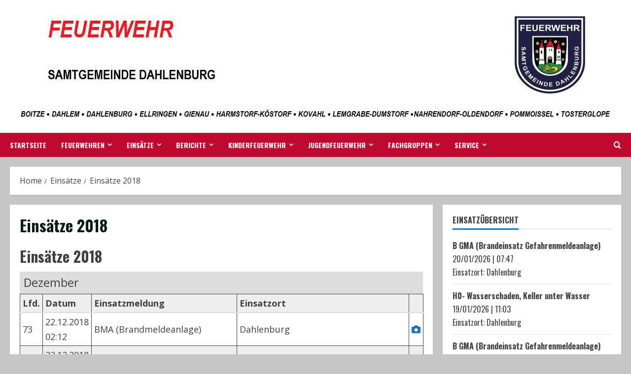

--- FILE ---
content_type: text/html; charset=UTF-8
request_url: https://florian-dahlenburg.de/?page_id=633
body_size: 175110
content:
<!doctype html>
<html lang="de">

<head>
    <meta charset="UTF-8">
    <meta name="viewport" content="width=device-width, initial-scale=1">
    <link rel="profile" href="http://gmpg.org/xfn/11">

    <title>Einsätze 2018 &#8211; Feuerwehren der Samtgemeinde Dahlenburg</title>
<meta name='robots' content='max-image-preview:large' />
<link rel='preload' href='https://fonts.googleapis.com/css?family=Oswald:400,700|Open+Sans:400,700&#038;subset=latin&#038;display=swap' as='style' onload="this.onload=null;this.rel='stylesheet'" type='text/css' media='all' crossorigin='anonymous'>
<link rel='preconnect' href='https://fonts.googleapis.com' crossorigin='anonymous'>
<link rel='preconnect' href='https://fonts.gstatic.com' crossorigin='anonymous'>
<link rel='dns-prefetch' href='//fonts.googleapis.com' />
<link rel='preconnect' href='https://fonts.googleapis.com' />
<link rel='preconnect' href='https://fonts.gstatic.com' />
<link rel="alternate" type="application/rss+xml" title="Feuerwehren der Samtgemeinde Dahlenburg &raquo; Feed" href="https://florian-dahlenburg.de/?feed=rss2" />
<link rel="alternate" type="application/rss+xml" title="Feuerwehren der Samtgemeinde Dahlenburg &raquo; Kommentar-Feed" href="https://florian-dahlenburg.de/?feed=comments-rss2" />
<link rel="alternate" title="oEmbed (JSON)" type="application/json+oembed" href="https://florian-dahlenburg.de/index.php?rest_route=%2Foembed%2F1.0%2Fembed&#038;url=https%3A%2F%2Fflorian-dahlenburg.de%2F%3Fpage_id%3D633" />
<link rel="alternate" title="oEmbed (XML)" type="text/xml+oembed" href="https://florian-dahlenburg.de/index.php?rest_route=%2Foembed%2F1.0%2Fembed&#038;url=https%3A%2F%2Fflorian-dahlenburg.de%2F%3Fpage_id%3D633&#038;format=xml" />
<style id='wp-img-auto-sizes-contain-inline-css' type='text/css'>
img:is([sizes=auto i],[sizes^="auto," i]){contain-intrinsic-size:3000px 1500px}
/*# sourceURL=wp-img-auto-sizes-contain-inline-css */
</style>
<style id='wp-emoji-styles-inline-css' type='text/css'>

	img.wp-smiley, img.emoji {
		display: inline !important;
		border: none !important;
		box-shadow: none !important;
		height: 1em !important;
		width: 1em !important;
		margin: 0 0.07em !important;
		vertical-align: -0.1em !important;
		background: none !important;
		padding: 0 !important;
	}
/*# sourceURL=wp-emoji-styles-inline-css */
</style>
<link rel='stylesheet' id='wp-block-library-css' href='https://florian-dahlenburg.de/wp-includes/css/dist/block-library/style.min.css?ver=6.9' type='text/css' media='all' />
<style id='wp-block-image-inline-css' type='text/css'>
.wp-block-image>a,.wp-block-image>figure>a{display:inline-block}.wp-block-image img{box-sizing:border-box;height:auto;max-width:100%;vertical-align:bottom}@media not (prefers-reduced-motion){.wp-block-image img.hide{visibility:hidden}.wp-block-image img.show{animation:show-content-image .4s}}.wp-block-image[style*=border-radius] img,.wp-block-image[style*=border-radius]>a{border-radius:inherit}.wp-block-image.has-custom-border img{box-sizing:border-box}.wp-block-image.aligncenter{text-align:center}.wp-block-image.alignfull>a,.wp-block-image.alignwide>a{width:100%}.wp-block-image.alignfull img,.wp-block-image.alignwide img{height:auto;width:100%}.wp-block-image .aligncenter,.wp-block-image .alignleft,.wp-block-image .alignright,.wp-block-image.aligncenter,.wp-block-image.alignleft,.wp-block-image.alignright{display:table}.wp-block-image .aligncenter>figcaption,.wp-block-image .alignleft>figcaption,.wp-block-image .alignright>figcaption,.wp-block-image.aligncenter>figcaption,.wp-block-image.alignleft>figcaption,.wp-block-image.alignright>figcaption{caption-side:bottom;display:table-caption}.wp-block-image .alignleft{float:left;margin:.5em 1em .5em 0}.wp-block-image .alignright{float:right;margin:.5em 0 .5em 1em}.wp-block-image .aligncenter{margin-left:auto;margin-right:auto}.wp-block-image :where(figcaption){margin-bottom:1em;margin-top:.5em}.wp-block-image.is-style-circle-mask img{border-radius:9999px}@supports ((-webkit-mask-image:none) or (mask-image:none)) or (-webkit-mask-image:none){.wp-block-image.is-style-circle-mask img{border-radius:0;-webkit-mask-image:url('data:image/svg+xml;utf8,<svg viewBox="0 0 100 100" xmlns="http://www.w3.org/2000/svg"><circle cx="50" cy="50" r="50"/></svg>');mask-image:url('data:image/svg+xml;utf8,<svg viewBox="0 0 100 100" xmlns="http://www.w3.org/2000/svg"><circle cx="50" cy="50" r="50"/></svg>');mask-mode:alpha;-webkit-mask-position:center;mask-position:center;-webkit-mask-repeat:no-repeat;mask-repeat:no-repeat;-webkit-mask-size:contain;mask-size:contain}}:root :where(.wp-block-image.is-style-rounded img,.wp-block-image .is-style-rounded img){border-radius:9999px}.wp-block-image figure{margin:0}.wp-lightbox-container{display:flex;flex-direction:column;position:relative}.wp-lightbox-container img{cursor:zoom-in}.wp-lightbox-container img:hover+button{opacity:1}.wp-lightbox-container button{align-items:center;backdrop-filter:blur(16px) saturate(180%);background-color:#5a5a5a40;border:none;border-radius:4px;cursor:zoom-in;display:flex;height:20px;justify-content:center;opacity:0;padding:0;position:absolute;right:16px;text-align:center;top:16px;width:20px;z-index:100}@media not (prefers-reduced-motion){.wp-lightbox-container button{transition:opacity .2s ease}}.wp-lightbox-container button:focus-visible{outline:3px auto #5a5a5a40;outline:3px auto -webkit-focus-ring-color;outline-offset:3px}.wp-lightbox-container button:hover{cursor:pointer;opacity:1}.wp-lightbox-container button:focus{opacity:1}.wp-lightbox-container button:focus,.wp-lightbox-container button:hover,.wp-lightbox-container button:not(:hover):not(:active):not(.has-background){background-color:#5a5a5a40;border:none}.wp-lightbox-overlay{box-sizing:border-box;cursor:zoom-out;height:100vh;left:0;overflow:hidden;position:fixed;top:0;visibility:hidden;width:100%;z-index:100000}.wp-lightbox-overlay .close-button{align-items:center;cursor:pointer;display:flex;justify-content:center;min-height:40px;min-width:40px;padding:0;position:absolute;right:calc(env(safe-area-inset-right) + 16px);top:calc(env(safe-area-inset-top) + 16px);z-index:5000000}.wp-lightbox-overlay .close-button:focus,.wp-lightbox-overlay .close-button:hover,.wp-lightbox-overlay .close-button:not(:hover):not(:active):not(.has-background){background:none;border:none}.wp-lightbox-overlay .lightbox-image-container{height:var(--wp--lightbox-container-height);left:50%;overflow:hidden;position:absolute;top:50%;transform:translate(-50%,-50%);transform-origin:top left;width:var(--wp--lightbox-container-width);z-index:9999999999}.wp-lightbox-overlay .wp-block-image{align-items:center;box-sizing:border-box;display:flex;height:100%;justify-content:center;margin:0;position:relative;transform-origin:0 0;width:100%;z-index:3000000}.wp-lightbox-overlay .wp-block-image img{height:var(--wp--lightbox-image-height);min-height:var(--wp--lightbox-image-height);min-width:var(--wp--lightbox-image-width);width:var(--wp--lightbox-image-width)}.wp-lightbox-overlay .wp-block-image figcaption{display:none}.wp-lightbox-overlay button{background:none;border:none}.wp-lightbox-overlay .scrim{background-color:#fff;height:100%;opacity:.9;position:absolute;width:100%;z-index:2000000}.wp-lightbox-overlay.active{visibility:visible}@media not (prefers-reduced-motion){.wp-lightbox-overlay.active{animation:turn-on-visibility .25s both}.wp-lightbox-overlay.active img{animation:turn-on-visibility .35s both}.wp-lightbox-overlay.show-closing-animation:not(.active){animation:turn-off-visibility .35s both}.wp-lightbox-overlay.show-closing-animation:not(.active) img{animation:turn-off-visibility .25s both}.wp-lightbox-overlay.zoom.active{animation:none;opacity:1;visibility:visible}.wp-lightbox-overlay.zoom.active .lightbox-image-container{animation:lightbox-zoom-in .4s}.wp-lightbox-overlay.zoom.active .lightbox-image-container img{animation:none}.wp-lightbox-overlay.zoom.active .scrim{animation:turn-on-visibility .4s forwards}.wp-lightbox-overlay.zoom.show-closing-animation:not(.active){animation:none}.wp-lightbox-overlay.zoom.show-closing-animation:not(.active) .lightbox-image-container{animation:lightbox-zoom-out .4s}.wp-lightbox-overlay.zoom.show-closing-animation:not(.active) .lightbox-image-container img{animation:none}.wp-lightbox-overlay.zoom.show-closing-animation:not(.active) .scrim{animation:turn-off-visibility .4s forwards}}@keyframes show-content-image{0%{visibility:hidden}99%{visibility:hidden}to{visibility:visible}}@keyframes turn-on-visibility{0%{opacity:0}to{opacity:1}}@keyframes turn-off-visibility{0%{opacity:1;visibility:visible}99%{opacity:0;visibility:visible}to{opacity:0;visibility:hidden}}@keyframes lightbox-zoom-in{0%{transform:translate(calc((-100vw + var(--wp--lightbox-scrollbar-width))/2 + var(--wp--lightbox-initial-left-position)),calc(-50vh + var(--wp--lightbox-initial-top-position))) scale(var(--wp--lightbox-scale))}to{transform:translate(-50%,-50%) scale(1)}}@keyframes lightbox-zoom-out{0%{transform:translate(-50%,-50%) scale(1);visibility:visible}99%{visibility:visible}to{transform:translate(calc((-100vw + var(--wp--lightbox-scrollbar-width))/2 + var(--wp--lightbox-initial-left-position)),calc(-50vh + var(--wp--lightbox-initial-top-position))) scale(var(--wp--lightbox-scale));visibility:hidden}}
/*# sourceURL=https://florian-dahlenburg.de/wp-includes/blocks/image/style.min.css */
</style>
<style id='wp-block-image-theme-inline-css' type='text/css'>
:root :where(.wp-block-image figcaption){color:#555;font-size:13px;text-align:center}.is-dark-theme :root :where(.wp-block-image figcaption){color:#ffffffa6}.wp-block-image{margin:0 0 1em}
/*# sourceURL=https://florian-dahlenburg.de/wp-includes/blocks/image/theme.min.css */
</style>
<style id='global-styles-inline-css' type='text/css'>
:root{--wp--preset--aspect-ratio--square: 1;--wp--preset--aspect-ratio--4-3: 4/3;--wp--preset--aspect-ratio--3-4: 3/4;--wp--preset--aspect-ratio--3-2: 3/2;--wp--preset--aspect-ratio--2-3: 2/3;--wp--preset--aspect-ratio--16-9: 16/9;--wp--preset--aspect-ratio--9-16: 9/16;--wp--preset--color--black: #000000;--wp--preset--color--cyan-bluish-gray: #abb8c3;--wp--preset--color--white: #ffffff;--wp--preset--color--pale-pink: #f78da7;--wp--preset--color--vivid-red: #cf2e2e;--wp--preset--color--luminous-vivid-orange: #ff6900;--wp--preset--color--luminous-vivid-amber: #fcb900;--wp--preset--color--light-green-cyan: #7bdcb5;--wp--preset--color--vivid-green-cyan: #00d084;--wp--preset--color--pale-cyan-blue: #8ed1fc;--wp--preset--color--vivid-cyan-blue: #0693e3;--wp--preset--color--vivid-purple: #9b51e0;--wp--preset--gradient--vivid-cyan-blue-to-vivid-purple: linear-gradient(135deg,rgb(6,147,227) 0%,rgb(155,81,224) 100%);--wp--preset--gradient--light-green-cyan-to-vivid-green-cyan: linear-gradient(135deg,rgb(122,220,180) 0%,rgb(0,208,130) 100%);--wp--preset--gradient--luminous-vivid-amber-to-luminous-vivid-orange: linear-gradient(135deg,rgb(252,185,0) 0%,rgb(255,105,0) 100%);--wp--preset--gradient--luminous-vivid-orange-to-vivid-red: linear-gradient(135deg,rgb(255,105,0) 0%,rgb(207,46,46) 100%);--wp--preset--gradient--very-light-gray-to-cyan-bluish-gray: linear-gradient(135deg,rgb(238,238,238) 0%,rgb(169,184,195) 100%);--wp--preset--gradient--cool-to-warm-spectrum: linear-gradient(135deg,rgb(74,234,220) 0%,rgb(151,120,209) 20%,rgb(207,42,186) 40%,rgb(238,44,130) 60%,rgb(251,105,98) 80%,rgb(254,248,76) 100%);--wp--preset--gradient--blush-light-purple: linear-gradient(135deg,rgb(255,206,236) 0%,rgb(152,150,240) 100%);--wp--preset--gradient--blush-bordeaux: linear-gradient(135deg,rgb(254,205,165) 0%,rgb(254,45,45) 50%,rgb(107,0,62) 100%);--wp--preset--gradient--luminous-dusk: linear-gradient(135deg,rgb(255,203,112) 0%,rgb(199,81,192) 50%,rgb(65,88,208) 100%);--wp--preset--gradient--pale-ocean: linear-gradient(135deg,rgb(255,245,203) 0%,rgb(182,227,212) 50%,rgb(51,167,181) 100%);--wp--preset--gradient--electric-grass: linear-gradient(135deg,rgb(202,248,128) 0%,rgb(113,206,126) 100%);--wp--preset--gradient--midnight: linear-gradient(135deg,rgb(2,3,129) 0%,rgb(40,116,252) 100%);--wp--preset--font-size--small: 13px;--wp--preset--font-size--medium: 20px;--wp--preset--font-size--large: 36px;--wp--preset--font-size--x-large: 42px;--wp--preset--spacing--20: 0.44rem;--wp--preset--spacing--30: 0.67rem;--wp--preset--spacing--40: 1rem;--wp--preset--spacing--50: 1.5rem;--wp--preset--spacing--60: 2.25rem;--wp--preset--spacing--70: 3.38rem;--wp--preset--spacing--80: 5.06rem;--wp--preset--shadow--natural: 6px 6px 9px rgba(0, 0, 0, 0.2);--wp--preset--shadow--deep: 12px 12px 50px rgba(0, 0, 0, 0.4);--wp--preset--shadow--sharp: 6px 6px 0px rgba(0, 0, 0, 0.2);--wp--preset--shadow--outlined: 6px 6px 0px -3px rgb(255, 255, 255), 6px 6px rgb(0, 0, 0);--wp--preset--shadow--crisp: 6px 6px 0px rgb(0, 0, 0);}:root { --wp--style--global--content-size: 740px;--wp--style--global--wide-size: 1300px; }:where(body) { margin: 0; }.wp-site-blocks > .alignleft { float: left; margin-right: 2em; }.wp-site-blocks > .alignright { float: right; margin-left: 2em; }.wp-site-blocks > .aligncenter { justify-content: center; margin-left: auto; margin-right: auto; }:where(.wp-site-blocks) > * { margin-block-start: 24px; margin-block-end: 0; }:where(.wp-site-blocks) > :first-child { margin-block-start: 0; }:where(.wp-site-blocks) > :last-child { margin-block-end: 0; }:root { --wp--style--block-gap: 24px; }:root :where(.is-layout-flow) > :first-child{margin-block-start: 0;}:root :where(.is-layout-flow) > :last-child{margin-block-end: 0;}:root :where(.is-layout-flow) > *{margin-block-start: 24px;margin-block-end: 0;}:root :where(.is-layout-constrained) > :first-child{margin-block-start: 0;}:root :where(.is-layout-constrained) > :last-child{margin-block-end: 0;}:root :where(.is-layout-constrained) > *{margin-block-start: 24px;margin-block-end: 0;}:root :where(.is-layout-flex){gap: 24px;}:root :where(.is-layout-grid){gap: 24px;}.is-layout-flow > .alignleft{float: left;margin-inline-start: 0;margin-inline-end: 2em;}.is-layout-flow > .alignright{float: right;margin-inline-start: 2em;margin-inline-end: 0;}.is-layout-flow > .aligncenter{margin-left: auto !important;margin-right: auto !important;}.is-layout-constrained > .alignleft{float: left;margin-inline-start: 0;margin-inline-end: 2em;}.is-layout-constrained > .alignright{float: right;margin-inline-start: 2em;margin-inline-end: 0;}.is-layout-constrained > .aligncenter{margin-left: auto !important;margin-right: auto !important;}.is-layout-constrained > :where(:not(.alignleft):not(.alignright):not(.alignfull)){max-width: var(--wp--style--global--content-size);margin-left: auto !important;margin-right: auto !important;}.is-layout-constrained > .alignwide{max-width: var(--wp--style--global--wide-size);}body .is-layout-flex{display: flex;}.is-layout-flex{flex-wrap: wrap;align-items: center;}.is-layout-flex > :is(*, div){margin: 0;}body .is-layout-grid{display: grid;}.is-layout-grid > :is(*, div){margin: 0;}body{padding-top: 0px;padding-right: 0px;padding-bottom: 0px;padding-left: 0px;}a:where(:not(.wp-element-button)){text-decoration: none;}:root :where(.wp-element-button, .wp-block-button__link){background-color: #32373c;border-width: 0;color: #fff;font-family: inherit;font-size: inherit;font-style: inherit;font-weight: inherit;letter-spacing: inherit;line-height: inherit;padding-top: calc(0.667em + 2px);padding-right: calc(1.333em + 2px);padding-bottom: calc(0.667em + 2px);padding-left: calc(1.333em + 2px);text-decoration: none;text-transform: inherit;}.has-black-color{color: var(--wp--preset--color--black) !important;}.has-cyan-bluish-gray-color{color: var(--wp--preset--color--cyan-bluish-gray) !important;}.has-white-color{color: var(--wp--preset--color--white) !important;}.has-pale-pink-color{color: var(--wp--preset--color--pale-pink) !important;}.has-vivid-red-color{color: var(--wp--preset--color--vivid-red) !important;}.has-luminous-vivid-orange-color{color: var(--wp--preset--color--luminous-vivid-orange) !important;}.has-luminous-vivid-amber-color{color: var(--wp--preset--color--luminous-vivid-amber) !important;}.has-light-green-cyan-color{color: var(--wp--preset--color--light-green-cyan) !important;}.has-vivid-green-cyan-color{color: var(--wp--preset--color--vivid-green-cyan) !important;}.has-pale-cyan-blue-color{color: var(--wp--preset--color--pale-cyan-blue) !important;}.has-vivid-cyan-blue-color{color: var(--wp--preset--color--vivid-cyan-blue) !important;}.has-vivid-purple-color{color: var(--wp--preset--color--vivid-purple) !important;}.has-black-background-color{background-color: var(--wp--preset--color--black) !important;}.has-cyan-bluish-gray-background-color{background-color: var(--wp--preset--color--cyan-bluish-gray) !important;}.has-white-background-color{background-color: var(--wp--preset--color--white) !important;}.has-pale-pink-background-color{background-color: var(--wp--preset--color--pale-pink) !important;}.has-vivid-red-background-color{background-color: var(--wp--preset--color--vivid-red) !important;}.has-luminous-vivid-orange-background-color{background-color: var(--wp--preset--color--luminous-vivid-orange) !important;}.has-luminous-vivid-amber-background-color{background-color: var(--wp--preset--color--luminous-vivid-amber) !important;}.has-light-green-cyan-background-color{background-color: var(--wp--preset--color--light-green-cyan) !important;}.has-vivid-green-cyan-background-color{background-color: var(--wp--preset--color--vivid-green-cyan) !important;}.has-pale-cyan-blue-background-color{background-color: var(--wp--preset--color--pale-cyan-blue) !important;}.has-vivid-cyan-blue-background-color{background-color: var(--wp--preset--color--vivid-cyan-blue) !important;}.has-vivid-purple-background-color{background-color: var(--wp--preset--color--vivid-purple) !important;}.has-black-border-color{border-color: var(--wp--preset--color--black) !important;}.has-cyan-bluish-gray-border-color{border-color: var(--wp--preset--color--cyan-bluish-gray) !important;}.has-white-border-color{border-color: var(--wp--preset--color--white) !important;}.has-pale-pink-border-color{border-color: var(--wp--preset--color--pale-pink) !important;}.has-vivid-red-border-color{border-color: var(--wp--preset--color--vivid-red) !important;}.has-luminous-vivid-orange-border-color{border-color: var(--wp--preset--color--luminous-vivid-orange) !important;}.has-luminous-vivid-amber-border-color{border-color: var(--wp--preset--color--luminous-vivid-amber) !important;}.has-light-green-cyan-border-color{border-color: var(--wp--preset--color--light-green-cyan) !important;}.has-vivid-green-cyan-border-color{border-color: var(--wp--preset--color--vivid-green-cyan) !important;}.has-pale-cyan-blue-border-color{border-color: var(--wp--preset--color--pale-cyan-blue) !important;}.has-vivid-cyan-blue-border-color{border-color: var(--wp--preset--color--vivid-cyan-blue) !important;}.has-vivid-purple-border-color{border-color: var(--wp--preset--color--vivid-purple) !important;}.has-vivid-cyan-blue-to-vivid-purple-gradient-background{background: var(--wp--preset--gradient--vivid-cyan-blue-to-vivid-purple) !important;}.has-light-green-cyan-to-vivid-green-cyan-gradient-background{background: var(--wp--preset--gradient--light-green-cyan-to-vivid-green-cyan) !important;}.has-luminous-vivid-amber-to-luminous-vivid-orange-gradient-background{background: var(--wp--preset--gradient--luminous-vivid-amber-to-luminous-vivid-orange) !important;}.has-luminous-vivid-orange-to-vivid-red-gradient-background{background: var(--wp--preset--gradient--luminous-vivid-orange-to-vivid-red) !important;}.has-very-light-gray-to-cyan-bluish-gray-gradient-background{background: var(--wp--preset--gradient--very-light-gray-to-cyan-bluish-gray) !important;}.has-cool-to-warm-spectrum-gradient-background{background: var(--wp--preset--gradient--cool-to-warm-spectrum) !important;}.has-blush-light-purple-gradient-background{background: var(--wp--preset--gradient--blush-light-purple) !important;}.has-blush-bordeaux-gradient-background{background: var(--wp--preset--gradient--blush-bordeaux) !important;}.has-luminous-dusk-gradient-background{background: var(--wp--preset--gradient--luminous-dusk) !important;}.has-pale-ocean-gradient-background{background: var(--wp--preset--gradient--pale-ocean) !important;}.has-electric-grass-gradient-background{background: var(--wp--preset--gradient--electric-grass) !important;}.has-midnight-gradient-background{background: var(--wp--preset--gradient--midnight) !important;}.has-small-font-size{font-size: var(--wp--preset--font-size--small) !important;}.has-medium-font-size{font-size: var(--wp--preset--font-size--medium) !important;}.has-large-font-size{font-size: var(--wp--preset--font-size--large) !important;}.has-x-large-font-size{font-size: var(--wp--preset--font-size--x-large) !important;}
/*# sourceURL=global-styles-inline-css */
</style>

<link rel='stylesheet' id='wpdm-fonticon-css' href='https://florian-dahlenburg.de/wp-content/plugins/download-manager/assets/wpdm-iconfont/css/wpdm-icons.css?ver=6.9' type='text/css' media='all' />
<link rel='stylesheet' id='wpdm-front-css' href='https://florian-dahlenburg.de/wp-content/plugins/download-manager/assets/css/front.min.css?ver=6.9' type='text/css' media='all' />
<link rel='stylesheet' id='bootstrap-css' href='https://florian-dahlenburg.de/wp-content/themes/morenews/assets/bootstrap/css/bootstrap.min.css?ver=2.1.4' type='text/css' media='all' />
<link rel='stylesheet' id='morenews-style-css' href='https://florian-dahlenburg.de/wp-content/themes/morenews/style.min.css?ver=2.1.4' type='text/css' media='all' />
<style id='morenews-style-inline-css' type='text/css'>

        body.aft-dark-mode #sidr,
        body.aft-dark-mode,
        body.aft-dark-mode.custom-background,
        body.aft-dark-mode #af-preloader {
            background-color: #000000;
        }
        
                    body.aft-default-mode #sidr,
            body.aft-default-mode #af-preloader,
            body.aft-default-mode {
                background-color: #c6c6c6;
            }

        
                    .frm_style_formidable-style.with_frm_style .frm_compact .frm_dropzone.dz-clickable .dz-message, 
            .frm_style_formidable-style.with_frm_style input[type=submit], 
            .frm_style_formidable-style.with_frm_style .frm_submit input[type=button], 
            .frm_style_formidable-style.with_frm_style .frm_submit button, 
            .frm_form_submit_style, 
            .frm_style_formidable-style.with_frm_style .frm-edit-page-btn,

            .woocommerce #respond input#submit.disabled, 
            .woocommerce #respond input#submit:disabled, 
            .woocommerce #respond input#submit:disabled[disabled], 
            .woocommerce a.button.disabled, 
            .woocommerce a.button:disabled, 
            .woocommerce a.button:disabled[disabled], 
            .woocommerce button.button.disabled, 
            .woocommerce button.button:disabled, 
            .woocommerce button.button:disabled[disabled], 
            .woocommerce input.button.disabled, 
            .woocommerce input.button:disabled, 
            .woocommerce input.button:disabled[disabled],
            .woocommerce #respond input#submit, 
            .woocommerce a.button, 
            .woocommerce button.button, 
            .woocommerce input.button,
            .woocommerce #respond input#submit.alt, 
            .woocommerce a.button.alt, 
            .woocommerce button.button.alt, 
            .woocommerce input.button.alt,
            .woocommerce-account .addresses .title .edit,
            :root .wc-block-featured-product__link :where(.wp-element-button, .wp-block-button__link),
            :root .wc-block-featured-category__link :where(.wp-element-button, .wp-block-button__link),
            hustle-button,
            button.wc-block-mini-cart__button,
            .wc-block-checkout .wp-block-button__link,
            .wp-block-button.wc-block-components-product-button .wp-block-button__link,
            .wc-block-grid__product-add-to-cart.wp-block-button .wp-block-button__link,
            body .wc-block-components-button,
            .wc-block-grid .wp-block-button__link,
            .woocommerce-notices-wrapper .button,
            body .woocommerce-notices-wrapper .button:hover,
            body.woocommerce .single_add_to_cart_button.button:hover,
            body.woocommerce a.button.add_to_cart_button:hover,

            .widget-title-fill-and-border .wp-block-search__label,
            .widget-title-fill-and-border .wp-block-group .wp-block-heading,
            .widget-title-fill-and-no-border .wp-block-search__label,
            .widget-title-fill-and-no-border .wp-block-group .wp-block-heading,

            .widget-title-fill-and-border .wp_post_author_widget .widget-title .header-after,
            .widget-title-fill-and-border .widget-title .heading-line,
            .widget-title-fill-and-border .aft-posts-tabs-panel .nav-tabs>li>a.active,
            .widget-title-fill-and-border .aft-main-banner-wrapper .widget-title .heading-line ,
            .widget-title-fill-and-no-border .wp_post_author_widget .widget-title .header-after,
            .widget-title-fill-and-no-border .widget-title .heading-line,
            .widget-title-fill-and-no-border .aft-posts-tabs-panel .nav-tabs>li>a.active,
            .widget-title-fill-and-no-border .aft-main-banner-wrapper .widget-title .heading-line,
            a.sidr-class-sidr-button-close,
            body.widget-title-border-bottom .header-after1 .heading-line-before, 
            body.widget-title-border-bottom .widget-title .heading-line-before,

            .widget-title-border-center .wp-block-search__label::after,
            .widget-title-border-center .wp-block-group .wp-block-heading::after,
            .widget-title-border-center .wp_post_author_widget .widget-title .heading-line-before,
            .widget-title-border-center .aft-posts-tabs-panel .nav-tabs>li>a.active::after,
            .widget-title-border-center .wp_post_author_widget .widget-title .header-after::after, 
            .widget-title-border-center .widget-title .heading-line-after,

            .widget-title-border-bottom .wp-block-search__label::after,
            .widget-title-border-bottom .wp-block-group .wp-block-heading::after,
            .widget-title-border-bottom .heading-line::before, 
            .widget-title-border-bottom .wp-post-author-wrap .header-after::before,
            .widget-title-border-bottom .aft-posts-tabs-panel .nav-tabs>li>a.active span::after,

            .aft-dark-mode .is-style-fill a.wp-block-button__link:not(.has-background), 
            .aft-default-mode .is-style-fill a.wp-block-button__link:not(.has-background),

            a.comment-reply-link,
            body.aft-default-mode .reply a,
            body.aft-dark-mode .reply a,
            .aft-popular-taxonomies-lists span::before ,
            #loader-wrapper div,
            span.heading-line::before,
            .wp-post-author-wrap .header-after::before,
            body.aft-dark-mode input[type="button"],
            body.aft-dark-mode input[type="reset"],
            body.aft-dark-mode input[type="submit"],
            body.aft-dark-mode .inner-suscribe input[type=submit],
            body.aft-default-mode input[type="button"],
            body.aft-default-mode input[type="reset"],
            body.aft-default-mode input[type="submit"],
            body.aft-default-mode .inner-suscribe input[type=submit],
            .woocommerce-product-search button[type="submit"],
            input.search-submit,
            .wp-block-search__button,
            .af-youtube-slider .af-video-wrap .af-bg-play i,
            .af-youtube-video-list .entry-header-yt-video-wrapper .af-yt-video-play i,
            .af-post-format i,
            body .btn-style1 a:visited,
            body .btn-style1 a,
            body .morenews-pagination .nav-links .page-numbers.current,
            body #scroll-up,
            button,
            body article.sticky .read-single:before,
            .aft-readmore-wrapper a.aft-readmore:hover,
            body.aft-dark-mode .aft-readmore-wrapper a.aft-readmore:hover, 
            footer.site-footer .aft-readmore-wrapper a.aft-readmore:hover,
            .aft-readmore-wrapper a.aft-readmore:hover,
            body .trending-posts-vertical .trending-no{
            background-color: #dd0000;
            }

            div.wpforms-container-full button[type=submit]:hover,
            div.wpforms-container-full button[type=submit]:not(:hover):not(:active){
                background-color: #dd0000 !important;
            }

            .grid-design-texts-over-image .aft-readmore-wrapper a.aft-readmore:hover, 
            .aft-readmore-wrapper a.aft-readmore:hover,
            body.aft-dark-mode .aft-readmore-wrapper a.aft-readmore:hover, 
            body.aft-default-mode .aft-readmore-wrapper a.aft-readmore:hover, 

            body.single .entry-header .aft-post-excerpt-and-meta .post-excerpt,
            body.aft-dark-mode.single span.tags-links a:hover,
            .morenews-pagination .nav-links .page-numbers.current,
            .aft-readmore-wrapper a.aft-readmore:hover,
            p.awpa-more-posts a:hover{
            border-color: #dd0000;
            }
            .wp-post-author-meta .wp-post-author-meta-more-posts a.awpa-more-posts:hover{
                border-color: #dd0000;
            }
            body:not(.rtl) .aft-popular-taxonomies-lists span::after {
                border-left-color: #dd0000;
            }
            body.rtl .aft-popular-taxonomies-lists span::after {
                border-right-color: #dd0000;
            }
            .widget-title-fill-and-no-border .wp-block-search__label::after,
            .widget-title-fill-and-no-border .wp-block-group .wp-block-heading::after,
            .widget-title-fill-and-no-border .aft-posts-tabs-panel .nav-tabs>li a.active::after,
            .widget-title-fill-and-no-border .morenews-widget .widget-title::before,
            .widget-title-fill-and-no-border .morenews-customizer .widget-title::before{
                border-top-color: #dd0000;

            }
            .woocommerce div.product .woocommerce-tabs ul.tabs li.active,
            #scroll-up::after,
            .aft-dark-mode #loader,
            .aft-default-mode #loader {
                border-bottom-color: #dd0000;
            }
            footer.site-footer .wp-calendar-nav a:hover,
            footer.site-footer .wp-block-latest-comments__comment-meta a:hover,
            .aft-dark-mode .tagcloud a:hover, 
            .aft-dark-mode .widget ul.menu >li a:hover, 
            .aft-dark-mode .widget > ul > li a:hover,
            .banner-exclusive-posts-wrapper a:hover,
            .list-style .read-title h3 a:hover,
            .grid-design-default .read-title h3 a:hover,
            body.aft-dark-mode .banner-exclusive-posts-wrapper a:hover,
            body.aft-dark-mode .banner-exclusive-posts-wrapper a:visited:hover,
            body.aft-default-mode .banner-exclusive-posts-wrapper a:hover,
            body.aft-default-mode .banner-exclusive-posts-wrapper a:visited:hover,
            body.wp-post-author-meta .awpa-display-name a:hover,
            .widget_text a ,
            .post-description a:not(.aft-readmore), .post-description a:not(.aft-readmore):visited,

            .wp_post_author_widget .wp-post-author-meta .awpa-display-name a:hover, 
            .wp-post-author-meta .wp-post-author-meta-more-posts a.awpa-more-posts:hover,
            body.aft-default-mode .af-breadcrumbs a:hover,
            body.aft-dark-mode .af-breadcrumbs a:hover,
            body .wp-block-latest-comments li.wp-block-latest-comments__comment a:hover,

            body .site-footer .color-pad .read-title h3 a:hover,
            body.aft-default-mode .site-footer .tagcloud a:hover,
            body.aft-dark-mode .site-footer .tagcloud a:hover,
            body.aft-default-mode .site-footer .wp-block-tag-cloud a:hover,
            body.aft-dark-mode .site-footer .wp-block-tag-cloud a:hover,

            body.aft-dark-mode #secondary .morenews-widget ul[class*="wp-block-"] a:hover,
            body.aft-dark-mode #secondary .morenews-widget ol[class*="wp-block-"] a:hover,
            body.aft-dark-mode a.post-edit-link:hover,
            body.aft-default-mode #secondary .morenews-widget ul[class*="wp-block-"] a:hover,
            body.aft-default-mode #secondary .morenews-widget ol[class*="wp-block-"] a:hover,
            body.aft-default-mode a.post-edit-link:hover,
            body.aft-default-mode #secondary .widget > ul > li a:hover,

            body.aft-default-mode footer.comment-meta a:hover,
            body.aft-dark-mode footer.comment-meta a:hover,
            body.aft-default-mode .comment-form a:hover,
            body.aft-dark-mode .comment-form a:hover,
            body.aft-dark-mode .entry-content > .wp-block-tag-cloud a:not(.has-text-color):hover,
            body.aft-default-mode .entry-content > .wp-block-tag-cloud a:not(.has-text-color):hover,
            body.aft-dark-mode .entry-content .wp-block-archives-list.wp-block-archives a:not(.has-text-color):hover,
            body.aft-default-mode .entry-content .wp-block-archives-list.wp-block-archives a:not(.has-text-color):hover,
            body.aft-dark-mode .entry-content .wp-block-latest-posts a:not(.has-text-color):hover, 
            body.aft-dark-mode .entry-content .wp-block-categories-list.wp-block-categories a:not(.has-text-color):hover,
            body.aft-default-mode .entry-content .wp-block-latest-posts a:not(.has-text-color):hover, 
            body.aft-default-mode .entry-content .wp-block-categories-list.wp-block-categories a:not(.has-text-color):hover,

            .aft-default-mode .wp-block-archives-list.wp-block-archives a:not(.has-text-color):hover,
            .aft-default-mode .wp-block-latest-posts a:not(.has-text-color):hover, 
            .aft-default-mode .wp-block-categories-list.wp-block-categories a:not(.has-text-color):hover,
            .aft-default-mode .wp-block-latest-comments li.wp-block-latest-comments__comment a:hover,
            .aft-dark-mode .wp-block-archives-list.wp-block-archives a:not(.has-text-color):hover,
            .aft-dark-mode .wp-block-latest-posts a:not(.has-text-color):hover, 
            .aft-dark-mode .wp-block-categories-list.wp-block-categories a:not(.has-text-color):hover,
            .aft-dark-mode .wp-block-latest-comments li.wp-block-latest-comments__comment a:hover,

            body.aft-default-mode .site-footer .wp-block-latest-comments li.wp-block-latest-comments__comment a:hover,
            body.aft-dark-mode .site-footer .wp-block-latest-comments li.wp-block-latest-comments__comment a:hover,
            .aft-default-mode .site-footer .wp-block-archives-list.wp-block-archives a:not(.has-text-color):hover,
            .aft-default-mode .site-footer .wp-block-latest-posts a:not(.has-text-color):hover, 
            .aft-default-mode .site-footer .wp-block-categories-list.wp-block-categories a:not(.has-text-color):hover,
            .aft-dark-mode .site-footer .wp-block-archives-list.wp-block-archives a:not(.has-text-color):hover,
            .aft-dark-mode .site-footer .wp-block-latest-posts a:not(.has-text-color):hover, 
            .aft-dark-mode .site-footer .wp-block-categories-list.wp-block-categories a:not(.has-text-color):hover,

            body.aft-dark-mode .morenews-pagination .nav-links a.page-numbers:hover,
            body.aft-default-mode .morenews-pagination .nav-links a.page-numbers:hover,
            body .site-footer .secondary-footer a:hover,
            body.aft-default-mode .aft-popular-taxonomies-lists ul li a:hover ,
            body.aft-dark-mode .aft-popular-taxonomies-lists ul li a:hover,
            body.aft-dark-mode .wp-calendar-nav a,
            body .entry-content > .wp-block-heading a:not(.has-link-color),
            body .entry-content > ul a,
            body .entry-content > ol a,
            body .entry-content > p a ,
            body.aft-default-mode p.logged-in-as a,
            body.aft-dark-mode p.logged-in-as a,
            body.aft-dark-mode .woocommerce-loop-product__title:hover,
            body.aft-default-mode .woocommerce-loop-product__title:hover,
            a:hover,
            p a,
            .stars a:active,
            .stars a:focus,
            .morenews-widget.widget_text a,
            body.aft-default-mode .wp-block-latest-comments li.wp-block-latest-comments__comment a:hover,
            body.aft-dark-mode .wp-block-latest-comments li.wp-block-latest-comments__comment a:hover,
            .entry-content .wp-block-latest-comments a:not(.has-text-color):hover,
            .wc-block-grid__product .wc-block-grid__product-link:focus,

            body.aft-default-mode .entry-content h1:not(.has-link-color):not(.wp-block-post-title) a,
            body.aft-default-mode .entry-content h2:not(.has-link-color):not(.wp-block-post-title) a,
            body.aft-default-mode .entry-content h3:not(.has-link-color):not(.wp-block-post-title) a,
            body.aft-default-mode .entry-content h4:not(.has-link-color):not(.wp-block-post-title) a,
            body.aft-default-mode .entry-content h5:not(.has-link-color):not(.wp-block-post-title) a,
            body.aft-default-mode .entry-content h6:not(.has-link-color):not(.wp-block-post-title) a,
            body.aft-dark-mode .entry-content h1:not(.has-link-color):not(.wp-block-post-title) a,
            body.aft-dark-mode .entry-content h2:not(.has-link-color):not(.wp-block-post-title) a,
            body.aft-dark-mode .entry-content h3:not(.has-link-color):not(.wp-block-post-title) a,
            body.aft-dark-mode .entry-content h4:not(.has-link-color):not(.wp-block-post-title) a,
            body.aft-dark-mode .entry-content h5:not(.has-link-color):not(.wp-block-post-title) a,
            body.aft-dark-mode .entry-content h6:not(.has-link-color):not(.wp-block-post-title) a,

            body.aft-default-mode .comment-content a,
            body.aft-dark-mode .comment-content a,
            body.aft-default-mode .post-excerpt a,
            body.aft-dark-mode .post-excerpt a,
            body.aft-default-mode .wp-block-tag-cloud a:hover,
            body.aft-default-mode .tagcloud a:hover,
            body.aft-default-mode.single span.tags-links a:hover,
            body.aft-default-mode p.awpa-more-posts a:hover,
            body.aft-default-mode p.awpa-website a:hover ,
            body.aft-default-mode .wp-post-author-meta h4 a:hover,
            body.aft-default-mode .widget ul.menu >li a:hover,
            body.aft-default-mode .widget > ul > li a:hover,
            body.aft-default-mode .nav-links a:hover,
            body.aft-default-mode ul.trail-items li a:hover,
            body.aft-dark-mode .wp-block-tag-cloud a:hover,
            body.aft-dark-mode .tagcloud a:hover,
            body.aft-dark-mode.single span.tags-links a:hover,
            body.aft-dark-mode p.awpa-more-posts a:hover,
            body.aft-dark-mode p.awpa-website a:hover ,
            body.aft-dark-mode .widget ul.menu >li a:hover,
            body.aft-dark-mode .nav-links a:hover,
            body.aft-dark-mode ul.trail-items li a:hover{
            color:#dd0000;
            }

            @media only screen and (min-width: 992px){
                body.aft-default-mode .morenews-header .main-navigation .menu-desktop > ul > li:hover > a:before,
                body.aft-default-mode .morenews-header .main-navigation .menu-desktop > ul > li.current-menu-item > a:before {
                background-color: #dd0000;
                }
            }
        
                    .woocommerce-product-search button[type="submit"], input.search-submit{
                background-color: #dd0000;
            }
            .aft-dark-mode .entry-content a:hover, .aft-dark-mode .entry-content a:focus, .aft-dark-mode .entry-content a:active,
            .wp-calendar-nav a,
            #wp-calendar tbody td a,
            body.aft-dark-mode #wp-calendar tbody td#today,
            body.aft-default-mode #wp-calendar tbody td#today,
            body.aft-default-mode .entry-content > .wp-block-heading a:not(.has-link-color),
            body.aft-dark-mode .entry-content > .wp-block-heading a:not(.has-link-color),
            body .entry-content > ul a, body .entry-content > ul a:visited,
            body .entry-content > ol a, body .entry-content > ol a:visited,
            body .entry-content > p a, body .entry-content > p a:visited
            {
            color: #dd0000;
            }
            .woocommerce-product-search button[type="submit"], input.search-submit,
            body.single span.tags-links a:hover,
            body .entry-content > .wp-block-heading a:not(.has-link-color),
            body .entry-content > ul a, body .entry-content > ul a:visited,
            body .entry-content > ol a, body .entry-content > ol a:visited,
            body .entry-content > p a, body .entry-content > p a:visited{
            border-color: #dd0000;
            }

            @media only screen and (min-width: 993px){
                .main-navigation .menu-desktop > li.current-menu-item::after, 
                .main-navigation .menu-desktop > ul > li.current-menu-item::after, 
                .main-navigation .menu-desktop > li::after, .main-navigation .menu-desktop > ul > li::after{
                    background-color: #dd0000;
                }
            }
          


                    .site-title {
            font-family: Oswald , sans-serif;
            }
        
                    body,
            button,
            input,
            select,
            optgroup,
            .cat-links li a,
            .min-read,
            .af-social-contacts .social-widget-menu .screen-reader-text,
            textarea {
            font-family: Open Sans;
            }
        
                    body span.hustle-title,
            .wp-block-blockspare-blockspare-tabs .bs-tabs-title-list li a.bs-tab-title,
            .navigation.post-navigation .nav-links a,
            div.custom-menu-link > a,
            .exclusive-posts .exclusive-now span,
            .aft-popular-taxonomies-lists span,
            .exclusive-posts a,
            .aft-posts-tabs-panel .nav-tabs>li>a,
            .widget-title-border-bottom .aft-posts-tabs-panel .nav-tabs>li>a,
            .nav-tabs>li,
            .widget ul ul li, 
            .widget ul.menu >li ,
            .widget > ul > li,
            .wp-block-search__label,
            .wp-block-latest-posts.wp-block-latest-posts__list li,
            .wp-block-latest-comments li.wp-block-latest-comments__comment,
            .wp-block-group ul li a,
            .main-navigation ul li a,
            h1, h2, h3, h4, h5, h6 {
            font-family: Oswald;
            }
        
        .elementor-page .elementor-section.elementor-section-full_width > .elementor-container,
        .elementor-page .elementor-section.elementor-section-boxed > .elementor-container,
        .elementor-default .elementor-section.elementor-section-full_width > .elementor-container,
        .elementor-default .elementor-section.elementor-section-boxed > .elementor-container{
            max-width: 1300px;
        }

        .container-wrapper .elementor {
            max-width: 100%;
        }
        .full-width-content .elementor-section-stretched,
        .align-content-left .elementor-section-stretched,
        .align-content-right .elementor-section-stretched {
            max-width: 100%;
            left: 0 !important;
        }

/*# sourceURL=morenews-style-inline-css */
</style>
<link rel='stylesheet' id='centralnews-css' href='https://florian-dahlenburg.de/wp-content/themes/centralnews/style.css?ver=2.1.4' type='text/css' media='all' />
<link rel='stylesheet' id='morenews-google-fonts-css' href='https://fonts.googleapis.com/css?family=Oswald:400,700|Open+Sans:400,700&#038;subset=latin&#038;display=swap' type='text/css' media='all' />
<link rel='stylesheet' id='aft-icons-css' href='https://florian-dahlenburg.de/wp-content/themes/morenews/assets/icons/style.css?ver=6.9' type='text/css' media='all' />
<link rel='stylesheet' id='slick-css-css' href='https://florian-dahlenburg.de/wp-content/themes/morenews/assets/slick/css/slick.min.css?ver=6.9' type='text/css' media='all' />
<link rel='stylesheet' id='sidr-css' href='https://florian-dahlenburg.de/wp-content/themes/morenews/assets/sidr/css/jquery.sidr.dark.css?ver=6.9' type='text/css' media='all' />
<link rel='stylesheet' id='magnific-popup-css' href='https://florian-dahlenburg.de/wp-content/themes/morenews/assets/magnific-popup/magnific-popup.css?ver=6.9' type='text/css' media='all' />
<link rel='stylesheet' id='einsatzverwaltung-font-awesome-css' href='https://florian-dahlenburg.de/wp-content/plugins/einsatzverwaltung/font-awesome/css/fontawesome.min.css?ver=6.2.1' type='text/css' media='all' />
<link rel='stylesheet' id='einsatzverwaltung-font-awesome-solid-css' href='https://florian-dahlenburg.de/wp-content/plugins/einsatzverwaltung/font-awesome/css/solid.min.css?ver=6.2.1' type='text/css' media='all' />
<link rel='stylesheet' id='einsatzverwaltung-frontend-css' href='https://florian-dahlenburg.de/wp-content/plugins/einsatzverwaltung/css/style-frontend.css?ver=1.12.0' type='text/css' media='all' />
<style id='einsatzverwaltung-frontend-inline-css' type='text/css'>
.einsatzverwaltung-reportlist tr.report:nth-child(even) { background-color: #eeeeee; }
/*# sourceURL=einsatzverwaltung-frontend-inline-css */
</style>
<script type="text/javascript" src="https://florian-dahlenburg.de/wp-includes/js/jquery/jquery.min.js?ver=3.7.1" id="jquery-core-js"></script>
<script type="text/javascript" src="https://florian-dahlenburg.de/wp-includes/js/jquery/jquery-migrate.min.js?ver=3.4.1" id="jquery-migrate-js"></script>
<script type="text/javascript" src="https://florian-dahlenburg.de/wp-content/plugins/download-manager/assets/js/wpdm.min.js?ver=6.9" id="wpdm-frontend-js-js"></script>
<script type="text/javascript" id="wpdm-frontjs-js-extra">
/* <![CDATA[ */
var wpdm_url = {"home":"https://florian-dahlenburg.de/","site":"https://florian-dahlenburg.de/","ajax":"https://florian-dahlenburg.de/wp-admin/admin-ajax.php"};
var wpdm_js = {"spinner":"\u003Ci class=\"wpdm-icon wpdm-sun wpdm-spin\"\u003E\u003C/i\u003E","client_id":"e2e71648abb5cdcbf09439a2f261e682"};
var wpdm_strings = {"pass_var":"Password Verified!","pass_var_q":"Bitte klicke auf den folgenden Button, um den Download zu starten.","start_dl":"Download starten"};
//# sourceURL=wpdm-frontjs-js-extra
/* ]]> */
</script>
<script type="text/javascript" src="https://florian-dahlenburg.de/wp-content/plugins/download-manager/assets/js/front.min.js?ver=3.3.24" id="wpdm-frontjs-js"></script>
<script type="text/javascript" src="https://florian-dahlenburg.de/wp-content/themes/morenews/assets/background-script.js?ver=2.1.4" id="morenews-background-script-js"></script>
<script type="text/javascript" src="https://florian-dahlenburg.de/wp-content/plugins/einsatzverwaltung/js/reportlist.js?ver=6.9" id="einsatzverwaltung-reportlist-js"></script>
<link rel="https://api.w.org/" href="https://florian-dahlenburg.de/index.php?rest_route=/" /><link rel="alternate" title="JSON" type="application/json" href="https://florian-dahlenburg.de/index.php?rest_route=/wp/v2/pages/633" /><link rel="EditURI" type="application/rsd+xml" title="RSD" href="https://florian-dahlenburg.de/xmlrpc.php?rsd" />
<meta name="generator" content="WordPress 6.9" />
<link rel="canonical" href="https://florian-dahlenburg.de/?page_id=633" />
<link rel='shortlink' href='https://florian-dahlenburg.de/?p=633' />
        <style type="text/css">
            
            body .af-header-image.data-bg:before{
                opacity:0;
            }
                        .site-title,
            .site-description {
                position: absolute;
                clip: rect(1px, 1px, 1px, 1px);
                display: none;
            }

            

        </style>
        <style type="text/css" id="custom-background-css">
body.custom-background { background-color: #c6c6c6; }
</style>
	<link rel="icon" href="https://florian-dahlenburg.de/wp-content/uploads/2017/12/cropped-Signet-32x32.jpg" sizes="32x32" />
<link rel="icon" href="https://florian-dahlenburg.de/wp-content/uploads/2017/12/cropped-Signet-192x192.jpg" sizes="192x192" />
<link rel="apple-touch-icon" href="https://florian-dahlenburg.de/wp-content/uploads/2017/12/cropped-Signet-180x180.jpg" />
<meta name="msapplication-TileImage" content="https://florian-dahlenburg.de/wp-content/uploads/2017/12/cropped-Signet-270x270.jpg" />
<meta name="generator" content="WordPress Download Manager 3.3.24" />
                <style>
        /* WPDM Link Template Styles */        </style>
                <style>

            :root {
                --color-primary: #4a8eff;
                --color-primary-rgb: 74, 142, 255;
                --color-primary-hover: #5998ff;
                --color-primary-active: #3281ff;
                --color-secondary: #6c757d;
                --color-secondary-rgb: 108, 117, 125;
                --color-secondary-hover: #6c757d;
                --color-secondary-active: #6c757d;
                --color-success: #018e11;
                --color-success-rgb: 1, 142, 17;
                --color-success-hover: #0aad01;
                --color-success-active: #0c8c01;
                --color-info: #2CA8FF;
                --color-info-rgb: 44, 168, 255;
                --color-info-hover: #2CA8FF;
                --color-info-active: #2CA8FF;
                --color-warning: #FFB236;
                --color-warning-rgb: 255, 178, 54;
                --color-warning-hover: #FFB236;
                --color-warning-active: #FFB236;
                --color-danger: #ff5062;
                --color-danger-rgb: 255, 80, 98;
                --color-danger-hover: #ff5062;
                --color-danger-active: #ff5062;
                --color-green: #30b570;
                --color-blue: #0073ff;
                --color-purple: #8557D3;
                --color-red: #ff5062;
                --color-muted: rgba(69, 89, 122, 0.6);
                --wpdm-font: "ABeeZee", -apple-system, BlinkMacSystemFont, "Segoe UI", Roboto, Helvetica, Arial, sans-serif, "Apple Color Emoji", "Segoe UI Emoji", "Segoe UI Symbol";
            }

            .wpdm-download-link.btn.btn-primary.btn-lg {
                border-radius: 4px;
            }


        </style>
        </head>

<body class="wp-singular page-template-default page page-id-633 page-child parent-pageid-18 custom-background wp-custom-logo wp-embed-responsive wp-theme-morenews wp-child-theme-centralnews aft-default-mode aft-header-layout-centered header-image-default widget-title-border-bottom default-content-layout single-content-mode-default single-post-title-boxed align-content-left af-wide-layout">
    
    
    <div id="page" class="site af-whole-wrapper">
        <a class="skip-link screen-reader-text" href="#content">Skip to content</a>

        
    <header id="masthead" class="header-layout-centered morenews-header">
        <div class="mid-header-wrapper " >

    <div class="mid-header">
        <div class="container-wrapper">
                        <div class="mid-bar-flex">
                <div class="logo">
                        <div class="site-branding ">
      <a href="https://florian-dahlenburg.de/" class="custom-logo-link" rel="home"><img width="1225" height="210" src="https://florian-dahlenburg.de/wp-content/uploads/2024/01/cropped-cropped-Startseite.jpg" class="custom-logo" alt="Feuerwehren der Samtgemeinde Dahlenburg" decoding="async" fetchpriority="high" srcset="https://florian-dahlenburg.de/wp-content/uploads/2024/01/cropped-cropped-Startseite.jpg 1225w, https://florian-dahlenburg.de/wp-content/uploads/2024/01/cropped-cropped-Startseite-300x51.jpg 300w, https://florian-dahlenburg.de/wp-content/uploads/2024/01/cropped-cropped-Startseite-1024x176.jpg 1024w, https://florian-dahlenburg.de/wp-content/uploads/2024/01/cropped-cropped-Startseite-768x132.jpg 768w" sizes="(max-width: 1225px) 100vw, 1225px" loading="lazy" /></a>        <p class="site-title font-family-1">
          <a href="https://florian-dahlenburg.de/" class="site-title-anchor" rel="home">Feuerwehren der Samtgemeinde Dahlenburg</a>
        </p>
      
              <p class="site-description">Feuerwehren aus der Samtgemeinde Dahlenburg/ Landkreis Lüneburg</p>
          </div>

                </div>
            </div>
        </div>
    </div>

    
</div>
<div id="main-navigation-bar" class="bottom-header">
    <div class="container-wrapper">
        <div class="bottom-nav">
            <div class="offcanvas-navigaiton">
                                    <div class="navigation-container">
      <nav class="main-navigation clearfix">

        <span class="toggle-menu" aria-controls="primary-menu" aria-expanded="false">
          <a href="#" role="button" class="aft-void-menu" aria-expanded="false">
            <span class="screen-reader-text">
              Primary Menu            </span>
            <i class="ham"></i>
          </a>
        </span>


        <div class="menu main-menu menu-desktop show-menu-border"><ul id="primary-menu" class="menu"><li id="menu-item-47" class="menu-item menu-item-type-custom menu-item-object-custom menu-item-home menu-item-47"><a href="https://florian-dahlenburg.de/">Startseite</a></li>
<li id="menu-item-16" class="menu-item menu-item-type-post_type menu-item-object-page menu-item-has-children menu-item-16"><a href="https://florian-dahlenburg.de/?page_id=13">Feuerwehren</a>
<ul class="sub-menu">
	<li id="menu-item-179" class="menu-item menu-item-type-post_type menu-item-object-page menu-item-179"><a href="https://florian-dahlenburg.de/?page_id=154">Boitze</a></li>
	<li id="menu-item-180" class="menu-item menu-item-type-post_type menu-item-object-page menu-item-180"><a href="https://florian-dahlenburg.de/?page_id=156">Dahlem</a></li>
	<li id="menu-item-181" class="menu-item menu-item-type-post_type menu-item-object-page menu-item-181"><a href="https://florian-dahlenburg.de/?page_id=157">Dahlenburg</a></li>
	<li id="menu-item-182" class="menu-item menu-item-type-post_type menu-item-object-page menu-item-182"><a href="https://florian-dahlenburg.de/?page_id=158">Ellringen</a></li>
	<li id="menu-item-183" class="menu-item menu-item-type-post_type menu-item-object-page menu-item-183"><a href="https://florian-dahlenburg.de/?page_id=159">Gienau</a></li>
	<li id="menu-item-184" class="menu-item menu-item-type-post_type menu-item-object-page menu-item-184"><a href="https://florian-dahlenburg.de/?page_id=160">Harmstorf- Köstorf</a></li>
	<li id="menu-item-185" class="menu-item menu-item-type-post_type menu-item-object-page menu-item-185"><a href="https://florian-dahlenburg.de/?page_id=161">Kovahl</a></li>
	<li id="menu-item-186" class="menu-item menu-item-type-post_type menu-item-object-page menu-item-186"><a href="https://florian-dahlenburg.de/?page_id=162">Lemgrabe- Dumstorf</a></li>
	<li id="menu-item-187" class="menu-item menu-item-type-post_type menu-item-object-page menu-item-187"><a href="https://florian-dahlenburg.de/?page_id=164">Nahrendorf- Oldendorf</a></li>
	<li id="menu-item-188" class="menu-item menu-item-type-post_type menu-item-object-page menu-item-188"><a href="https://florian-dahlenburg.de/?page_id=165">Pommoissel</a></li>
	<li id="menu-item-190" class="menu-item menu-item-type-post_type menu-item-object-page menu-item-190"><a href="https://florian-dahlenburg.de/?page_id=167">Tosterglope</a></li>
</ul>
</li>
<li id="menu-item-31" class="menu-item menu-item-type-post_type menu-item-object-page current-page-ancestor current-menu-ancestor current-menu-parent current-page-parent current_page_parent current_page_ancestor menu-item-has-children menu-item-31"><a href="https://florian-dahlenburg.de/?page_id=18">Einsätze</a>
<ul class="sub-menu">
	<li id="menu-item-4450" class="menu-item menu-item-type-post_type menu-item-object-page menu-item-4450"><a href="https://florian-dahlenburg.de/?page_id=4448">Einsätze 2025</a></li>
	<li id="menu-item-4444" class="menu-item menu-item-type-post_type menu-item-object-page menu-item-4444"><a href="https://florian-dahlenburg.de/?page_id=4442">Einsätze 2024</a></li>
	<li id="menu-item-4445" class="menu-item menu-item-type-post_type menu-item-object-page menu-item-4445"><a href="https://florian-dahlenburg.de/?page_id=3668">Einsätze 2023</a></li>
	<li id="menu-item-3325" class="menu-item menu-item-type-post_type menu-item-object-page menu-item-3325"><a href="https://florian-dahlenburg.de/?page_id=3322">Einsätze 2022</a></li>
	<li id="menu-item-2274" class="menu-item menu-item-type-post_type menu-item-object-page menu-item-2274"><a href="https://florian-dahlenburg.de/?page_id=2270">Einsätze 2021</a></li>
	<li id="menu-item-1862" class="menu-item menu-item-type-post_type menu-item-object-page menu-item-1862"><a href="https://florian-dahlenburg.de/?page_id=1858">Einsätze 2020</a></li>
	<li id="menu-item-1402" class="menu-item menu-item-type-post_type menu-item-object-page menu-item-1402"><a href="https://florian-dahlenburg.de/?page_id=1399">Einsätze 2019</a></li>
	<li id="menu-item-636" class="menu-item menu-item-type-post_type menu-item-object-page current-menu-item page_item page-item-633 current_page_item menu-item-636"><a href="https://florian-dahlenburg.de/?page_id=633" aria-current="page">Einsätze 2018</a></li>
</ul>
</li>
<li id="menu-item-627" class="menu-item menu-item-type-taxonomy menu-item-object-category menu-item-has-children menu-item-627"><a href="https://florian-dahlenburg.de/?cat=1">Berichte</a>
<ul class="sub-menu">
	<li id="menu-item-3779" class="menu-item menu-item-type-taxonomy menu-item-object-category menu-item-3779"><a href="https://florian-dahlenburg.de/?cat=30">Einsatzabteilung</a></li>
	<li id="menu-item-4446" class="menu-item menu-item-type-taxonomy menu-item-object-category menu-item-4446"><a href="https://florian-dahlenburg.de/?cat=4">Jugendfeuerwehr</a></li>
	<li id="menu-item-4447" class="menu-item menu-item-type-taxonomy menu-item-object-category menu-item-4447"><a href="https://florian-dahlenburg.de/?cat=40">Kinderfeuerwehr</a></li>
</ul>
</li>
<li id="menu-item-33" class="menu-item menu-item-type-post_type menu-item-object-page menu-item-has-children menu-item-33"><a href="https://florian-dahlenburg.de/?page_id=20">Kinderfeuerwehr</a>
<ul class="sub-menu">
	<li id="menu-item-78" class="menu-item menu-item-type-post_type menu-item-object-page menu-item-78"><a href="https://florian-dahlenburg.de/?page_id=62">Nahrendorf Oldendorf</a></li>
	<li id="menu-item-2649" class="menu-item menu-item-type-post_type menu-item-object-page menu-item-2649"><a href="https://florian-dahlenburg.de/?page_id=2647">Dahlenburg</a></li>
	<li id="menu-item-79" class="menu-item menu-item-type-post_type menu-item-object-page menu-item-79"><a href="https://florian-dahlenburg.de/?page_id=63">Lemgrabe- Dumstorf</a></li>
	<li id="menu-item-80" class="menu-item menu-item-type-post_type menu-item-object-page menu-item-80"><a href="https://florian-dahlenburg.de/?page_id=64">Gienau</a></li>
</ul>
</li>
<li id="menu-item-34" class="menu-item menu-item-type-post_type menu-item-object-page menu-item-has-children menu-item-34"><a href="https://florian-dahlenburg.de/?page_id=21">Jugendfeuerwehr</a>
<ul class="sub-menu">
	<li id="menu-item-48" class="menu-item menu-item-type-post_type menu-item-object-page menu-item-48"><a href="https://florian-dahlenburg.de/?page_id=39">JF Dahlenburg</a></li>
	<li id="menu-item-73" class="menu-item menu-item-type-post_type menu-item-object-page menu-item-73"><a href="https://florian-dahlenburg.de/?page_id=56">JF Nahrendorf- Oldendorf</a></li>
	<li id="menu-item-54" class="menu-item menu-item-type-post_type menu-item-object-page menu-item-54"><a href="https://florian-dahlenburg.de/?page_id=51">JF Lemgrabe- Dumstorf</a></li>
	<li id="menu-item-74" class="menu-item menu-item-type-post_type menu-item-object-page menu-item-74"><a href="https://florian-dahlenburg.de/?page_id=57">JF Gienau</a></li>
	<li id="menu-item-413" class="menu-item menu-item-type-post_type menu-item-object-page menu-item-413"><a href="https://florian-dahlenburg.de/?page_id=410">JF Tosterglope</a></li>
</ul>
</li>
<li id="menu-item-35" class="menu-item menu-item-type-post_type menu-item-object-page menu-item-has-children menu-item-35"><a href="https://florian-dahlenburg.de/?page_id=22">Fachgruppen</a>
<ul class="sub-menu">
	<li id="menu-item-1162" class="menu-item menu-item-type-post_type menu-item-object-page menu-item-1162"><a href="https://florian-dahlenburg.de/?page_id=1158">Sicherheitsbeauftragte</a></li>
	<li id="menu-item-76" class="menu-item menu-item-type-post_type menu-item-object-page menu-item-76"><a href="https://florian-dahlenburg.de/?page_id=60">Informations- und Kommunikationsgruppe</a></li>
	<li id="menu-item-75" class="menu-item menu-item-type-post_type menu-item-object-page menu-item-75"><a href="https://florian-dahlenburg.de/?page_id=59">Gefahrgutgruppe</a></li>
	<li id="menu-item-4497" class="menu-item menu-item-type-post_type menu-item-object-page menu-item-4497"><a href="https://florian-dahlenburg.de/?page_id=4491">Brandschutzerziehung</a></li>
</ul>
</li>
<li id="menu-item-321" class="menu-item menu-item-type-post_type menu-item-object-page menu-item-has-children menu-item-321"><a href="https://florian-dahlenburg.de/?page_id=319">Service</a>
<ul class="sub-menu">
	<li id="menu-item-1597" class="menu-item menu-item-type-post_type menu-item-object-page menu-item-1597"><a href="https://florian-dahlenburg.de/?page_id=1593">Kontakt</a></li>
	<li id="menu-item-328" class="menu-item menu-item-type-post_type menu-item-object-page menu-item-has-children menu-item-328"><a href="https://florian-dahlenburg.de/?page_id=326">Download</a>
	<ul class="sub-menu">
		<li id="menu-item-338" class="menu-item menu-item-type-post_type menu-item-object-page menu-item-338"><a href="https://florian-dahlenburg.de/?page_id=333">Download Kinderfeuerwehr</a></li>
		<li id="menu-item-339" class="menu-item menu-item-type-post_type menu-item-object-page menu-item-has-children menu-item-339"><a href="https://florian-dahlenburg.de/?page_id=331">Download Einsatzabteilung</a>
		<ul class="sub-menu">
			<li id="menu-item-3767" class="menu-item menu-item-type-post_type menu-item-object-wpdmpro menu-item-3767"><a href="https://florian-dahlenburg.de/?wpdmpro=jahresbericht-2023">Jahresbericht 2023</a></li>
		</ul>
</li>
	</ul>
</li>
</ul>
</li>
</ul></div>      </nav>
    </div>


                  <div class="search-watch">
                                        <div class="af-search-wrap">
      <div class="search-overlay" aria-label="Open search form">
        <a href="#" title="Search" class="search-icon" aria-label="Open search form">
          <i class="fa fa-search"></i>
        </a>
        <div class="af-search-form">
          <form role="search" method="get" class="search-form" action="https://florian-dahlenburg.de/">
				<label>
					<span class="screen-reader-text">Suche nach:</span>
					<input type="search" class="search-field" placeholder="Suchen …" value="" name="s" />
				</label>
				<input type="submit" class="search-submit" value="Suchen" />
			</form>        </div>
      </div>
    </div>

                            
                    </div>

            </div>

        </div>
    </div>
</div>    </header>


                                    <div class="aft-main-breadcrumb-wrapper container-wrapper">
                    <div class="af-breadcrumbs font-family-1 color-pad">

      <div role="navigation" aria-label="Breadcrumbs" class="breadcrumb-trail breadcrumbs" itemprop="breadcrumb"><ul class="trail-items" itemscope itemtype="http://schema.org/BreadcrumbList"><meta name="numberOfItems" content="3" /><meta name="itemListOrder" content="Ascending" /><li itemprop="itemListElement" itemscope itemtype="http://schema.org/ListItem" class="trail-item trail-begin"><a href="https://florian-dahlenburg.de" rel="home" itemprop="item"><span itemprop="name">Home</span></a><meta itemprop="position" content="1" /></li><li itemprop="itemListElement" itemscope itemtype="http://schema.org/ListItem" class="trail-item"><a href="https://florian-dahlenburg.de/?page_id=18" itemprop="item"><span itemprop="name">Einsätze</span></a><meta itemprop="position" content="2" /></li><li itemprop="itemListElement" itemscope itemtype="http://schema.org/ListItem" class="trail-item trail-end"><a href="https://florian-dahlenburg.de/?page_id=633" itemprop="item"><span itemprop="name">Einsätze 2018</span></a><meta itemprop="position" content="3" /></li></ul></div>
    </div>
              </div>
            <div id="content" class="container-wrapper">
                <div class="section-block-upper">
    <div id="primary" class="content-area">
                    <main id="main" class="site-main">

                        
<article id="post-633" class="post-633 page type-page status-publish hentry">
	
    <header class="entry-header">
		<h1 class="entry-title">Einsätze 2018</h1>	</header><!-- .entry-header -->
        <div class="entry-content-wrap">
	
	<div class="entry-content">
		<h2>Einsätze 2018</h2><table class="einsatzverwaltung-reportlist"><tbody><tr class="einsatz-title-month"><td colspan="5">Dezember</td></tr><tr class="einsatz-header"><th style="">Lfd.</th><th style="white-space: nowrap;">Datum</th><th style="">Einsatzmeldung</th><th style="">Einsatzort</th><th style=""></th></tr><tr class="report"><td class="smallscreen" colspan="5" data-permalink="https://florian-dahlenburg.de/?einsatz=bma-brandmeldeanlage-9"><div class="annotation-icon-bar"><i class="fa-solid fa-camera" aria-hidden="true" title="Bericht enthält keine Bilder" style="color: #1e73be;"></i></div><span class="einsatz-seqNum"><strong>Lfd.:</strong> 73</span><br><span class="einsatz-datetime"><strong>Datum:</strong> 22.12.2018 02:12</span><br><span class="einsatz-title"><strong>Einsatzmeldung:</strong> <a href="https://florian-dahlenburg.de/?einsatz=bma-brandmeldeanlage-9" rel="bookmark">BMA (Brandmeldeanlage)</a></span><br><span class="einsatz-location"><strong>Einsatzort:</strong> Dahlenburg</span><br></td><td class="einsatz-column-seqNum">73</td><td class="einsatz-column-datetime">22.12.2018 02:12</td><td class="einsatz-column-title"><a href="https://florian-dahlenburg.de/?einsatz=bma-brandmeldeanlage-9" rel="bookmark">BMA (Brandmeldeanlage)</a></td><td class="einsatz-column-location">Dahlenburg</td><td class="einsatz-column-annotationImages"><i class="fa-solid fa-camera" aria-hidden="true" title="Bericht enthält keine Bilder" style="color: #1e73be;"></i></td></tr><tr class="report"><td class="smallscreen" colspan="5" data-permalink="https://florian-dahlenburg.de/?einsatz=bma-brandeanlage"><div class="annotation-icon-bar"><i class="fa-solid fa-camera" aria-hidden="true" title="Bericht enthält keine Bilder" style="color: #1e73be;"></i></div><span class="einsatz-seqNum"><strong>Lfd.:</strong> 72</span><br><span class="einsatz-datetime"><strong>Datum:</strong> 22.12.2018 00:00</span><br><span class="einsatz-title"><strong>Einsatzmeldung:</strong> <a href="https://florian-dahlenburg.de/?einsatz=bma-brandeanlage" rel="bookmark">BMA (Brandeanlage)</a></span><br><span class="einsatz-location"><strong>Einsatzort:</strong> Dahlenburg</span><br></td><td class="einsatz-column-seqNum">72</td><td class="einsatz-column-datetime">22.12.2018 00:00</td><td class="einsatz-column-title"><a href="https://florian-dahlenburg.de/?einsatz=bma-brandeanlage" rel="bookmark">BMA (Brandeanlage)</a></td><td class="einsatz-column-location">Dahlenburg</td><td class="einsatz-column-annotationImages"><i class="fa-solid fa-camera" aria-hidden="true" title="Bericht enthält keine Bilder" style="color: #1e73be;"></i></td></tr><tr class="report"><td class="smallscreen" colspan="5" data-permalink="https://florian-dahlenburg.de/?einsatz=h0-sonstige-hilfeleistung"><div class="annotation-icon-bar"><i class="fa-solid fa-camera" aria-hidden="true" title="Bericht enthält Bilder" style=""></i></div><span class="einsatz-seqNum"><strong>Lfd.:</strong> 71</span><br><span class="einsatz-datetime"><strong>Datum:</strong> 19.12.2018 20:27</span><br><span class="einsatz-title"><strong>Einsatzmeldung:</strong> <a href="https://florian-dahlenburg.de/?einsatz=h0-sonstige-hilfeleistung" rel="bookmark">H0 &#8211; sonstige Hilfeleistung</a></span><br><span class="einsatz-location"><strong>Einsatzort:</strong> Ellringen</span><br></td><td class="einsatz-column-seqNum">71</td><td class="einsatz-column-datetime">19.12.2018 20:27</td><td class="einsatz-column-title"><a href="https://florian-dahlenburg.de/?einsatz=h0-sonstige-hilfeleistung" rel="bookmark">H0 &#8211; sonstige Hilfeleistung</a></td><td class="einsatz-column-location">Ellringen</td><td class="einsatz-column-annotationImages"><i class="fa-solid fa-camera" aria-hidden="true" title="Bericht enthält Bilder" style=""></i></td></tr><tr class="report"><td class="smallscreen" colspan="5" data-permalink="https://florian-dahlenburg.de/?einsatz=b3y-zimmerbrand-dachstuhlbrand"><div class="annotation-icon-bar"><i class="fa-solid fa-camera" aria-hidden="true" title="Bericht enthält Bilder" style=""></i></div><span class="einsatz-seqNum"><strong>Lfd.:</strong> 70</span><br><span class="einsatz-datetime"><strong>Datum:</strong> 19.12.2018 20:07</span><br><span class="einsatz-title"><strong>Einsatzmeldung:</strong> <a href="https://florian-dahlenburg.de/?einsatz=b3y-zimmerbrand-dachstuhlbrand" rel="bookmark">B3Y- Zimmerbrand/Dachstuhlbrand</a></span><br><span class="einsatz-location"><strong>Einsatzort:</strong> Dahlenburg</span><br></td><td class="einsatz-column-seqNum">70</td><td class="einsatz-column-datetime">19.12.2018 20:07</td><td class="einsatz-column-title"><a href="https://florian-dahlenburg.de/?einsatz=b3y-zimmerbrand-dachstuhlbrand" rel="bookmark">B3Y- Zimmerbrand/Dachstuhlbrand</a></td><td class="einsatz-column-location">Dahlenburg</td><td class="einsatz-column-annotationImages"><i class="fa-solid fa-camera" aria-hidden="true" title="Bericht enthält Bilder" style=""></i></td></tr><tr class="report"><td class="smallscreen" colspan="5" data-permalink="https://florian-dahlenburg.de/?einsatz=h3y-person-in-pkw-eingeklemmt-3"><div class="annotation-icon-bar"><i class="fa-solid fa-camera" aria-hidden="true" title="Bericht enthält Bilder" style=""></i></div><span class="einsatz-seqNum"><strong>Lfd.:</strong> 69</span><br><span class="einsatz-datetime"><strong>Datum:</strong> 10.12.2018 22:13</span><br><span class="einsatz-title"><strong>Einsatzmeldung:</strong> <a href="https://florian-dahlenburg.de/?einsatz=h3y-person-in-pkw-eingeklemmt-3" rel="bookmark">H3Y &#8211; Person in PKW eingeklemmt</a></span><br><span class="einsatz-location"><strong>Einsatzort:</strong> Quickborn- Harmstorf</span><br></td><td class="einsatz-column-seqNum">69</td><td class="einsatz-column-datetime">10.12.2018 22:13</td><td class="einsatz-column-title"><a href="https://florian-dahlenburg.de/?einsatz=h3y-person-in-pkw-eingeklemmt-3" rel="bookmark">H3Y &#8211; Person in PKW eingeklemmt</a></td><td class="einsatz-column-location">Quickborn- Harmstorf</td><td class="einsatz-column-annotationImages"><i class="fa-solid fa-camera" aria-hidden="true" title="Bericht enthält Bilder" style=""></i></td></tr><tr class="report"><td class="smallscreen" colspan="5" data-permalink="https://florian-dahlenburg.de/?einsatz=h1y-tuer-oeffnen-5"><div class="annotation-icon-bar"><i class="fa-solid fa-camera" aria-hidden="true" title="Bericht enthält keine Bilder" style="color: #1e73be;"></i></div><span class="einsatz-seqNum"><strong>Lfd.:</strong> 68</span><br><span class="einsatz-datetime"><strong>Datum:</strong> 10.12.2018 08:36</span><br><span class="einsatz-title"><strong>Einsatzmeldung:</strong> <a href="https://florian-dahlenburg.de/?einsatz=h1y-tuer-oeffnen-5" rel="bookmark">H1Y &#8211; Tür öffnen</a></span><br><span class="einsatz-location"><strong>Einsatzort:</strong> Dahlenburg</span><br></td><td class="einsatz-column-seqNum">68</td><td class="einsatz-column-datetime">10.12.2018 08:36</td><td class="einsatz-column-title"><a href="https://florian-dahlenburg.de/?einsatz=h1y-tuer-oeffnen-5" rel="bookmark">H1Y &#8211; Tür öffnen</a></td><td class="einsatz-column-location">Dahlenburg</td><td class="einsatz-column-annotationImages"><i class="fa-solid fa-camera" aria-hidden="true" title="Bericht enthält keine Bilder" style="color: #1e73be;"></i></td></tr><tr class="einsatz-title-month"><td colspan="5">November</td></tr><tr class="einsatz-header"><th style="">Lfd.</th><th style="white-space: nowrap;">Datum</th><th style="">Einsatzmeldung</th><th style="">Einsatzort</th><th style=""></th></tr><tr class="report"><td class="smallscreen" colspan="5" data-permalink="https://florian-dahlenburg.de/?einsatz=bma-brandmeldeanlage-3"><div class="annotation-icon-bar"><i class="fa-solid fa-camera" aria-hidden="true" title="Bericht enthält keine Bilder" style="color: #1e73be;"></i></div><span class="einsatz-seqNum"><strong>Lfd.:</strong> 67</span><br><span class="einsatz-datetime"><strong>Datum:</strong> 29.11.2018 16:44</span><br><span class="einsatz-title"><strong>Einsatzmeldung:</strong> <a href="https://florian-dahlenburg.de/?einsatz=bma-brandmeldeanlage-3" rel="bookmark">BMA (Brandmeldeanlage)</a></span><br><span class="einsatz-location"><strong>Einsatzort:</strong> Lemgrabe</span><br></td><td class="einsatz-column-seqNum">67</td><td class="einsatz-column-datetime">29.11.2018 16:44</td><td class="einsatz-column-title"><a href="https://florian-dahlenburg.de/?einsatz=bma-brandmeldeanlage-3" rel="bookmark">BMA (Brandmeldeanlage)</a></td><td class="einsatz-column-location">Lemgrabe</td><td class="einsatz-column-annotationImages"><i class="fa-solid fa-camera" aria-hidden="true" title="Bericht enthält keine Bilder" style="color: #1e73be;"></i></td></tr><tr class="report"><td class="smallscreen" colspan="5" data-permalink="https://florian-dahlenburg.de/?einsatz=bma-brandmeldeanlage-2"><div class="annotation-icon-bar"><i class="fa-solid fa-camera" aria-hidden="true" title="Bericht enthält keine Bilder" style="color: #1e73be;"></i></div><span class="einsatz-seqNum"><strong>Lfd.:</strong> 66</span><br><span class="einsatz-datetime"><strong>Datum:</strong> 28.11.2018 08:07</span><br><span class="einsatz-title"><strong>Einsatzmeldung:</strong> <a href="https://florian-dahlenburg.de/?einsatz=bma-brandmeldeanlage-2" rel="bookmark">BMA (Brandmeldeanlage)</a></span><br><span class="einsatz-location"><strong>Einsatzort:</strong> Dahlenburg</span><br></td><td class="einsatz-column-seqNum">66</td><td class="einsatz-column-datetime">28.11.2018 08:07</td><td class="einsatz-column-title"><a href="https://florian-dahlenburg.de/?einsatz=bma-brandmeldeanlage-2" rel="bookmark">BMA (Brandmeldeanlage)</a></td><td class="einsatz-column-location">Dahlenburg</td><td class="einsatz-column-annotationImages"><i class="fa-solid fa-camera" aria-hidden="true" title="Bericht enthält keine Bilder" style="color: #1e73be;"></i></td></tr><tr class="report"><td class="smallscreen" colspan="5" data-permalink="https://florian-dahlenburg.de/?einsatz=h3y-person-in-pkw-eingeklemmt-2"><div class="annotation-icon-bar"><i class="fa-solid fa-camera" aria-hidden="true" title="Bericht enthält keine Bilder" style="color: #1e73be;"></i></div><span class="einsatz-seqNum"><strong>Lfd.:</strong> 65</span><br><span class="einsatz-datetime"><strong>Datum:</strong> 15.11.2018 15:18</span><br><span class="einsatz-title"><strong>Einsatzmeldung:</strong> <a href="https://florian-dahlenburg.de/?einsatz=h3y-person-in-pkw-eingeklemmt-2" rel="bookmark">H3Y &#8211; Person in PKW eingeklemmt</a></span><br><span class="einsatz-location"><strong>Einsatzort:</strong> Bavendorf und Dahlenburg</span><br></td><td class="einsatz-column-seqNum">65</td><td class="einsatz-column-datetime">15.11.2018 15:18</td><td class="einsatz-column-title"><a href="https://florian-dahlenburg.de/?einsatz=h3y-person-in-pkw-eingeklemmt-2" rel="bookmark">H3Y &#8211; Person in PKW eingeklemmt</a></td><td class="einsatz-column-location">Bavendorf und Dahlenburg</td><td class="einsatz-column-annotationImages"><i class="fa-solid fa-camera" aria-hidden="true" title="Bericht enthält keine Bilder" style="color: #1e73be;"></i></td></tr><tr class="report"><td class="smallscreen" colspan="5" data-permalink="https://florian-dahlenburg.de/?einsatz=h2-gasgeruch-2"><div class="annotation-icon-bar"><i class="fa-solid fa-camera" aria-hidden="true" title="Bericht enthält keine Bilder" style="color: #1e73be;"></i></div><span class="einsatz-seqNum"><strong>Lfd.:</strong> 64</span><br><span class="einsatz-datetime"><strong>Datum:</strong> 05.11.2018 13:26</span><br><span class="einsatz-title"><strong>Einsatzmeldung:</strong> <a href="https://florian-dahlenburg.de/?einsatz=h2-gasgeruch-2" rel="bookmark">H2 &#8211; Gasgeruch</a></span><br><span class="einsatz-location"><strong>Einsatzort:</strong> &nbsp;</span><br></td><td class="einsatz-column-seqNum">64</td><td class="einsatz-column-datetime">05.11.2018 13:26</td><td class="einsatz-column-title"><a href="https://florian-dahlenburg.de/?einsatz=h2-gasgeruch-2" rel="bookmark">H2 &#8211; Gasgeruch</a></td><td class="einsatz-column-location">&nbsp;</td><td class="einsatz-column-annotationImages"><i class="fa-solid fa-camera" aria-hidden="true" title="Bericht enthält keine Bilder" style="color: #1e73be;"></i></td></tr><tr class="report"><td class="smallscreen" colspan="5" data-permalink="https://florian-dahlenburg.de/?einsatz=h1y-tuer-oeffnen-4"><div class="annotation-icon-bar"><i class="fa-solid fa-camera" aria-hidden="true" title="Bericht enthält keine Bilder" style="color: #1e73be;"></i></div><span class="einsatz-seqNum"><strong>Lfd.:</strong> 63</span><br><span class="einsatz-datetime"><strong>Datum:</strong> 01.11.2018 06:29</span><br><span class="einsatz-title"><strong>Einsatzmeldung:</strong> <a href="https://florian-dahlenburg.de/?einsatz=h1y-tuer-oeffnen-4" rel="bookmark">H1Y- Tür öffnen</a></span><br><span class="einsatz-location"><strong>Einsatzort:</strong> Dahlenburg</span><br></td><td class="einsatz-column-seqNum">63</td><td class="einsatz-column-datetime">01.11.2018 06:29</td><td class="einsatz-column-title"><a href="https://florian-dahlenburg.de/?einsatz=h1y-tuer-oeffnen-4" rel="bookmark">H1Y- Tür öffnen</a></td><td class="einsatz-column-location">Dahlenburg</td><td class="einsatz-column-annotationImages"><i class="fa-solid fa-camera" aria-hidden="true" title="Bericht enthält keine Bilder" style="color: #1e73be;"></i></td></tr><tr class="zebracorrection"><td colspan="5">&nbsp;</td></tr><tr class="einsatz-title-month"><td colspan="5">Oktober</td></tr><tr class="einsatz-header"><th style="">Lfd.</th><th style="white-space: nowrap;">Datum</th><th style="">Einsatzmeldung</th><th style="">Einsatzort</th><th style=""></th></tr><tr class="report"><td class="smallscreen" colspan="5" data-permalink="https://florian-dahlenburg.de/?einsatz=h1y-tuer-oeffnen-3"><div class="annotation-icon-bar"><i class="fa-solid fa-camera" aria-hidden="true" title="Bericht enthält keine Bilder" style="color: #1e73be;"></i></div><span class="einsatz-seqNum"><strong>Lfd.:</strong> 62</span><br><span class="einsatz-datetime"><strong>Datum:</strong> 31.10.2018 12:37</span><br><span class="einsatz-title"><strong>Einsatzmeldung:</strong> <a href="https://florian-dahlenburg.de/?einsatz=h1y-tuer-oeffnen-3" rel="bookmark">H1Y- Tür öffnen</a></span><br><span class="einsatz-location"><strong>Einsatzort:</strong> Tosterglope</span><br></td><td class="einsatz-column-seqNum">62</td><td class="einsatz-column-datetime">31.10.2018 12:37</td><td class="einsatz-column-title"><a href="https://florian-dahlenburg.de/?einsatz=h1y-tuer-oeffnen-3" rel="bookmark">H1Y- Tür öffnen</a></td><td class="einsatz-column-location">Tosterglope</td><td class="einsatz-column-annotationImages"><i class="fa-solid fa-camera" aria-hidden="true" title="Bericht enthält keine Bilder" style="color: #1e73be;"></i></td></tr><tr class="report"><td class="smallscreen" colspan="5" data-permalink="https://florian-dahlenburg.de/?einsatz=b2-sonstiger-brandeinsatz"><div class="annotation-icon-bar"><i class="fa-solid fa-camera" aria-hidden="true" title="Bericht enthält keine Bilder" style="color: #1e73be;"></i></div><span class="einsatz-seqNum"><strong>Lfd.:</strong> 61</span><br><span class="einsatz-datetime"><strong>Datum:</strong> 28.10.2018 02:18</span><br><span class="einsatz-title"><strong>Einsatzmeldung:</strong> <a href="https://florian-dahlenburg.de/?einsatz=b2-sonstiger-brandeinsatz" rel="bookmark">B2 &#8211; sonstiger Brandeinsatz</a></span><br><span class="einsatz-location"><strong>Einsatzort:</strong> Dahlenburg</span><br></td><td class="einsatz-column-seqNum">61</td><td class="einsatz-column-datetime">28.10.2018 02:18</td><td class="einsatz-column-title"><a href="https://florian-dahlenburg.de/?einsatz=b2-sonstiger-brandeinsatz" rel="bookmark">B2 &#8211; sonstiger Brandeinsatz</a></td><td class="einsatz-column-location">Dahlenburg</td><td class="einsatz-column-annotationImages"><i class="fa-solid fa-camera" aria-hidden="true" title="Bericht enthält keine Bilder" style="color: #1e73be;"></i></td></tr><tr class="report"><td class="smallscreen" colspan="5" data-permalink="https://florian-dahlenburg.de/?einsatz=rauchmelder-ausgeloest"><div class="annotation-icon-bar"><i class="fa-solid fa-camera" aria-hidden="true" title="Bericht enthält keine Bilder" style="color: #1e73be;"></i></div><span class="einsatz-seqNum"><strong>Lfd.:</strong> 60</span><br><span class="einsatz-datetime"><strong>Datum:</strong> 21.10.2018 12:05</span><br><span class="einsatz-title"><strong>Einsatzmeldung:</strong> <a href="https://florian-dahlenburg.de/?einsatz=rauchmelder-ausgeloest" rel="bookmark">Rauchmelder ausgelöst</a></span><br><span class="einsatz-location"><strong>Einsatzort:</strong> Dahlenburg</span><br></td><td class="einsatz-column-seqNum">60</td><td class="einsatz-column-datetime">21.10.2018 12:05</td><td class="einsatz-column-title"><a href="https://florian-dahlenburg.de/?einsatz=rauchmelder-ausgeloest" rel="bookmark">Rauchmelder ausgelöst</a></td><td class="einsatz-column-location">Dahlenburg</td><td class="einsatz-column-annotationImages"><i class="fa-solid fa-camera" aria-hidden="true" title="Bericht enthält keine Bilder" style="color: #1e73be;"></i></td></tr><tr class="zebracorrection"><td colspan="5">&nbsp;</td></tr><tr class="einsatz-title-month"><td colspan="5">September</td></tr><tr class="einsatz-header"><th style="">Lfd.</th><th style="white-space: nowrap;">Datum</th><th style="">Einsatzmeldung</th><th style="">Einsatzort</th><th style=""></th></tr><tr class="report"><td class="smallscreen" colspan="5" data-permalink="https://florian-dahlenburg.de/?einsatz=b2-schornsteinbrand"><div class="annotation-icon-bar"><i class="fa-solid fa-camera" aria-hidden="true" title="Bericht enthält keine Bilder" style="color: #1e73be;"></i></div><span class="einsatz-seqNum"><strong>Lfd.:</strong> 59</span><br><span class="einsatz-datetime"><strong>Datum:</strong> 28.09.2018 23:20</span><br><span class="einsatz-title"><strong>Einsatzmeldung:</strong> <a href="https://florian-dahlenburg.de/?einsatz=b2-schornsteinbrand" rel="bookmark">B2- Schornsteinbrand</a></span><br><span class="einsatz-location"><strong>Einsatzort:</strong> Boitze</span><br></td><td class="einsatz-column-seqNum">59</td><td class="einsatz-column-datetime">28.09.2018 23:20</td><td class="einsatz-column-title"><a href="https://florian-dahlenburg.de/?einsatz=b2-schornsteinbrand" rel="bookmark">B2- Schornsteinbrand</a></td><td class="einsatz-column-location">Boitze</td><td class="einsatz-column-annotationImages"><i class="fa-solid fa-camera" aria-hidden="true" title="Bericht enthält keine Bilder" style="color: #1e73be;"></i></td></tr><tr class="report"><td class="smallscreen" colspan="5" data-permalink="https://florian-dahlenburg.de/?einsatz=b3-zimmerbrand-efh"><div class="annotation-icon-bar"><i class="fa-solid fa-camera" aria-hidden="true" title="Bericht enthält keine Bilder" style="color: #1e73be;"></i></div><span class="einsatz-seqNum"><strong>Lfd.:</strong> 58</span><br><span class="einsatz-datetime"><strong>Datum:</strong> 21.09.2018 14:31</span><br><span class="einsatz-title"><strong>Einsatzmeldung:</strong> <a href="https://florian-dahlenburg.de/?einsatz=b3-zimmerbrand-efh" rel="bookmark">B3 &#8211; Zimmerbrand EFH</a></span><br><span class="einsatz-location"><strong>Einsatzort:</strong> Tosterglope</span><br></td><td class="einsatz-column-seqNum">58</td><td class="einsatz-column-datetime">21.09.2018 14:31</td><td class="einsatz-column-title"><a href="https://florian-dahlenburg.de/?einsatz=b3-zimmerbrand-efh" rel="bookmark">B3 &#8211; Zimmerbrand EFH</a></td><td class="einsatz-column-location">Tosterglope</td><td class="einsatz-column-annotationImages"><i class="fa-solid fa-camera" aria-hidden="true" title="Bericht enthält keine Bilder" style="color: #1e73be;"></i></td></tr><tr class="report"><td class="smallscreen" colspan="5" data-permalink="https://florian-dahlenburg.de/?einsatz=b1-sonstiger-brandeinsatz-nachloescharbeiten"><div class="annotation-icon-bar"><i class="fa-solid fa-camera" aria-hidden="true" title="Bericht enthält keine Bilder" style="color: #1e73be;"></i></div><span class="einsatz-seqNum"><strong>Lfd.:</strong> 57</span><br><span class="einsatz-datetime"><strong>Datum:</strong> 17.09.2018 10:46</span><br><span class="einsatz-title"><strong>Einsatzmeldung:</strong> <a href="https://florian-dahlenburg.de/?einsatz=b1-sonstiger-brandeinsatz-nachloescharbeiten" rel="bookmark">B1 &#8211; sonstiger Brandeinsatz/Nachlöscharbeiten</a></span><br><span class="einsatz-location"><strong>Einsatzort:</strong> Harmstorf</span><br></td><td class="einsatz-column-seqNum">57</td><td class="einsatz-column-datetime">17.09.2018 10:46</td><td class="einsatz-column-title"><a href="https://florian-dahlenburg.de/?einsatz=b1-sonstiger-brandeinsatz-nachloescharbeiten" rel="bookmark">B1 &#8211; sonstiger Brandeinsatz/Nachlöscharbeiten</a></td><td class="einsatz-column-location">Harmstorf</td><td class="einsatz-column-annotationImages"><i class="fa-solid fa-camera" aria-hidden="true" title="Bericht enthält keine Bilder" style="color: #1e73be;"></i></td></tr><tr class="report"><td class="smallscreen" colspan="5" data-permalink="https://florian-dahlenburg.de/?einsatz=b1-sonstiger-brandeinsatz-strohballenbrand"><div class="annotation-icon-bar"><i class="fa-solid fa-camera" aria-hidden="true" title="Bericht enthält keine Bilder" style="color: #1e73be;"></i></div><span class="einsatz-seqNum"><strong>Lfd.:</strong> 56</span><br><span class="einsatz-datetime"><strong>Datum:</strong> 17.09.2018 03:23</span><br><span class="einsatz-title"><strong>Einsatzmeldung:</strong> <a href="https://florian-dahlenburg.de/?einsatz=b1-sonstiger-brandeinsatz-strohballenbrand" rel="bookmark">B1 &#8211; sonstiger Brandeinsatz/Strohballenbrand</a></span><br><span class="einsatz-location"><strong>Einsatzort:</strong> Harmstorf</span><br></td><td class="einsatz-column-seqNum">56</td><td class="einsatz-column-datetime">17.09.2018 03:23</td><td class="einsatz-column-title"><a href="https://florian-dahlenburg.de/?einsatz=b1-sonstiger-brandeinsatz-strohballenbrand" rel="bookmark">B1 &#8211; sonstiger Brandeinsatz/Strohballenbrand</a></td><td class="einsatz-column-location">Harmstorf</td><td class="einsatz-column-annotationImages"><i class="fa-solid fa-camera" aria-hidden="true" title="Bericht enthält keine Bilder" style="color: #1e73be;"></i></td></tr><tr class="report"><td class="smallscreen" colspan="5" data-permalink="https://florian-dahlenburg.de/?einsatz=h1y-tuer-oeffnen"><div class="annotation-icon-bar"><i class="fa-solid fa-camera" aria-hidden="true" title="Bericht enthält keine Bilder" style="color: #1e73be;"></i></div><span class="einsatz-seqNum"><strong>Lfd.:</strong> 55</span><br><span class="einsatz-datetime"><strong>Datum:</strong> 10.09.2018 02:58</span><br><span class="einsatz-title"><strong>Einsatzmeldung:</strong> <a href="https://florian-dahlenburg.de/?einsatz=h1y-tuer-oeffnen" rel="bookmark">H1Y &#8211; Tür öffnen</a></span><br><span class="einsatz-location"><strong>Einsatzort:</strong> Buendorf</span><br></td><td class="einsatz-column-seqNum">55</td><td class="einsatz-column-datetime">10.09.2018 02:58</td><td class="einsatz-column-title"><a href="https://florian-dahlenburg.de/?einsatz=h1y-tuer-oeffnen" rel="bookmark">H1Y &#8211; Tür öffnen</a></td><td class="einsatz-column-location">Buendorf</td><td class="einsatz-column-annotationImages"><i class="fa-solid fa-camera" aria-hidden="true" title="Bericht enthält keine Bilder" style="color: #1e73be;"></i></td></tr><tr class="report"><td class="smallscreen" colspan="5" data-permalink="https://florian-dahlenburg.de/?einsatz=bma-brandmeldeanlage"><div class="annotation-icon-bar"><i class="fa-solid fa-camera" aria-hidden="true" title="Bericht enthält keine Bilder" style="color: #1e73be;"></i></div><span class="einsatz-seqNum"><strong>Lfd.:</strong> 54</span><br><span class="einsatz-datetime"><strong>Datum:</strong> 05.09.2018 08:40</span><br><span class="einsatz-title"><strong>Einsatzmeldung:</strong> <a href="https://florian-dahlenburg.de/?einsatz=bma-brandmeldeanlage" rel="bookmark">BMA (Brandmeldeanlage)</a></span><br><span class="einsatz-location"><strong>Einsatzort:</strong> &nbsp;</span><br></td><td class="einsatz-column-seqNum">54</td><td class="einsatz-column-datetime">05.09.2018 08:40</td><td class="einsatz-column-title"><a href="https://florian-dahlenburg.de/?einsatz=bma-brandmeldeanlage" rel="bookmark">BMA (Brandmeldeanlage)</a></td><td class="einsatz-column-location">&nbsp;</td><td class="einsatz-column-annotationImages"><i class="fa-solid fa-camera" aria-hidden="true" title="Bericht enthält keine Bilder" style="color: #1e73be;"></i></td></tr><tr class="report"><td class="smallscreen" colspan="5" data-permalink="https://florian-dahlenburg.de/?einsatz=433"><div class="annotation-icon-bar"><i class="fa-solid fa-camera" aria-hidden="true" title="Bericht enthält keine Bilder" style="color: #1e73be;"></i></div><span class="einsatz-seqNum"><strong>Lfd.:</strong> 53</span><br><span class="einsatz-datetime"><strong>Datum:</strong> 02.09.2018 17:25</span><br><span class="einsatz-title"><strong>Einsatzmeldung:</strong> <a href="https://florian-dahlenburg.de/?einsatz=433" rel="bookmark">H2 &#8211; Öl auslaufend nach VU</a></span><br><span class="einsatz-location"><strong>Einsatzort:</strong> Tosterglope</span><br></td><td class="einsatz-column-seqNum">53</td><td class="einsatz-column-datetime">02.09.2018 17:25</td><td class="einsatz-column-title"><a href="https://florian-dahlenburg.de/?einsatz=433" rel="bookmark">H2 &#8211; Öl auslaufend nach VU</a></td><td class="einsatz-column-location">Tosterglope</td><td class="einsatz-column-annotationImages"><i class="fa-solid fa-camera" aria-hidden="true" title="Bericht enthält keine Bilder" style="color: #1e73be;"></i></td></tr><tr class="zebracorrection"><td colspan="5">&nbsp;</td></tr><tr class="einsatz-title-month"><td colspan="5">August</td></tr><tr class="einsatz-header"><th style="">Lfd.</th><th style="white-space: nowrap;">Datum</th><th style="">Einsatzmeldung</th><th style="">Einsatzort</th><th style=""></th></tr><tr class="report"><td class="smallscreen" colspan="5" data-permalink="https://florian-dahlenburg.de/?einsatz=h2-gasgeruch"><div class="annotation-icon-bar"><i class="fa-solid fa-camera" aria-hidden="true" title="Bericht enthält keine Bilder" style="color: #1e73be;"></i></div><span class="einsatz-seqNum"><strong>Lfd.:</strong> 52</span><br><span class="einsatz-datetime"><strong>Datum:</strong> 25.08.2018 16:51</span><br><span class="einsatz-title"><strong>Einsatzmeldung:</strong> <a href="https://florian-dahlenburg.de/?einsatz=h2-gasgeruch" rel="bookmark">H2 &#8211; Gasgeruch</a></span><br><span class="einsatz-location"><strong>Einsatzort:</strong> Dahlenburg</span><br></td><td class="einsatz-column-seqNum">52</td><td class="einsatz-column-datetime">25.08.2018 16:51</td><td class="einsatz-column-title"><a href="https://florian-dahlenburg.de/?einsatz=h2-gasgeruch" rel="bookmark">H2 &#8211; Gasgeruch</a></td><td class="einsatz-column-location">Dahlenburg</td><td class="einsatz-column-annotationImages"><i class="fa-solid fa-camera" aria-hidden="true" title="Bericht enthält keine Bilder" style="color: #1e73be;"></i></td></tr><tr class="report"><td class="smallscreen" colspan="5" data-permalink="https://florian-dahlenburg.de/?einsatz=b3-sonstiger-brandeinsatz"><div class="annotation-icon-bar"><i class="fa-solid fa-camera" aria-hidden="true" title="Bericht enthält Bilder" style=""></i></div><span class="einsatz-seqNum"><strong>Lfd.:</strong> 51</span><br><span class="einsatz-datetime"><strong>Datum:</strong> 21.08.2018 22:47</span><br><span class="einsatz-title"><strong>Einsatzmeldung:</strong> <a href="https://florian-dahlenburg.de/?einsatz=b3-sonstiger-brandeinsatz" rel="bookmark">B3 &#8211; sonstiger Brandeinsatz</a></span><br><span class="einsatz-location"><strong>Einsatzort:</strong> Gienau</span><br></td><td class="einsatz-column-seqNum">51</td><td class="einsatz-column-datetime">21.08.2018 22:47</td><td class="einsatz-column-title"><a href="https://florian-dahlenburg.de/?einsatz=b3-sonstiger-brandeinsatz" rel="bookmark">B3 &#8211; sonstiger Brandeinsatz</a></td><td class="einsatz-column-location">Gienau</td><td class="einsatz-column-annotationImages"><i class="fa-solid fa-camera" aria-hidden="true" title="Bericht enthält Bilder" style=""></i></td></tr><tr class="report"><td class="smallscreen" colspan="5" data-permalink="https://florian-dahlenburg.de/?einsatz=h1y-tuer-oeffnen-2"><div class="annotation-icon-bar"><i class="fa-solid fa-camera" aria-hidden="true" title="Bericht enthält keine Bilder" style="color: #1e73be;"></i></div><span class="einsatz-seqNum"><strong>Lfd.:</strong> 50</span><br><span class="einsatz-datetime"><strong>Datum:</strong> 15.08.2018 08:12</span><br><span class="einsatz-title"><strong>Einsatzmeldung:</strong> <a href="https://florian-dahlenburg.de/?einsatz=h1y-tuer-oeffnen-2" rel="bookmark">H1Y- Tür öffnen</a></span><br><span class="einsatz-location"><strong>Einsatzort:</strong> Dahlenburg</span><br></td><td class="einsatz-column-seqNum">50</td><td class="einsatz-column-datetime">15.08.2018 08:12</td><td class="einsatz-column-title"><a href="https://florian-dahlenburg.de/?einsatz=h1y-tuer-oeffnen-2" rel="bookmark">H1Y- Tür öffnen</a></td><td class="einsatz-column-location">Dahlenburg</td><td class="einsatz-column-annotationImages"><i class="fa-solid fa-camera" aria-hidden="true" title="Bericht enthält keine Bilder" style="color: #1e73be;"></i></td></tr><tr class="report"><td class="smallscreen" colspan="5" data-permalink="https://florian-dahlenburg.de/?einsatz=h0-baum-auf-strasse"><div class="annotation-icon-bar"><i class="fa-solid fa-camera" aria-hidden="true" title="Bericht enthält keine Bilder" style="color: #1e73be;"></i></div><span class="einsatz-seqNum"><strong>Lfd.:</strong> 49</span><br><span class="einsatz-datetime"><strong>Datum:</strong> 14.08.2018 00:20</span><br><span class="einsatz-title"><strong>Einsatzmeldung:</strong> <a href="https://florian-dahlenburg.de/?einsatz=h0-baum-auf-strasse" rel="bookmark">H0 &#8211; Baum auf Straße</a></span><br><span class="einsatz-location"><strong>Einsatzort:</strong> Klein Sommerbeck</span><br></td><td class="einsatz-column-seqNum">49</td><td class="einsatz-column-datetime">14.08.2018 00:20</td><td class="einsatz-column-title"><a href="https://florian-dahlenburg.de/?einsatz=h0-baum-auf-strasse" rel="bookmark">H0 &#8211; Baum auf Straße</a></td><td class="einsatz-column-location">Klein Sommerbeck</td><td class="einsatz-column-annotationImages"><i class="fa-solid fa-camera" aria-hidden="true" title="Bericht enthält keine Bilder" style="color: #1e73be;"></i></td></tr><tr class="report"><td class="smallscreen" colspan="5" data-permalink="https://florian-dahlenburg.de/?einsatz=h0-baum-auf-strasse-2"><div class="annotation-icon-bar"><i class="fa-solid fa-camera" aria-hidden="true" title="Bericht enthält keine Bilder" style="color: #1e73be;"></i></div><span class="einsatz-seqNum"><strong>Lfd.:</strong> 48</span><br><span class="einsatz-datetime"><strong>Datum:</strong> 10.08.2018 00:01</span><br><span class="einsatz-title"><strong>Einsatzmeldung:</strong> <a href="https://florian-dahlenburg.de/?einsatz=h0-baum-auf-strasse-2" rel="bookmark">H0 &#8211; Baum auf Straße</a></span><br><span class="einsatz-location"><strong>Einsatzort:</strong> Neestahl</span><br></td><td class="einsatz-column-seqNum">48</td><td class="einsatz-column-datetime">10.08.2018 00:01</td><td class="einsatz-column-title"><a href="https://florian-dahlenburg.de/?einsatz=h0-baum-auf-strasse-2" rel="bookmark">H0 &#8211; Baum auf Straße</a></td><td class="einsatz-column-location">Neestahl</td><td class="einsatz-column-annotationImages"><i class="fa-solid fa-camera" aria-hidden="true" title="Bericht enthält keine Bilder" style="color: #1e73be;"></i></td></tr><tr class="report"><td class="smallscreen" colspan="5" data-permalink="https://florian-dahlenburg.de/?einsatz=h1-baum-auf-strasse"><div class="annotation-icon-bar"><i class="fa-solid fa-camera" aria-hidden="true" title="Bericht enthält keine Bilder" style="color: #1e73be;"></i></div><span class="einsatz-seqNum"><strong>Lfd.:</strong> 47</span><br><span class="einsatz-datetime"><strong>Datum:</strong> 09.08.2018 20:32</span><br><span class="einsatz-title"><strong>Einsatzmeldung:</strong> <a href="https://florian-dahlenburg.de/?einsatz=h1-baum-auf-strasse" rel="bookmark">H1 &#8211; Baum auf Straße</a></span><br><span class="einsatz-location"><strong>Einsatzort:</strong> Dumstorf</span><br></td><td class="einsatz-column-seqNum">47</td><td class="einsatz-column-datetime">09.08.2018 20:32</td><td class="einsatz-column-title"><a href="https://florian-dahlenburg.de/?einsatz=h1-baum-auf-strasse" rel="bookmark">H1 &#8211; Baum auf Straße</a></td><td class="einsatz-column-location">Dumstorf</td><td class="einsatz-column-annotationImages"><i class="fa-solid fa-camera" aria-hidden="true" title="Bericht enthält keine Bilder" style="color: #1e73be;"></i></td></tr><tr class="report"><td class="smallscreen" colspan="5" data-permalink="https://florian-dahlenburg.de/?einsatz=b1-sonstiger-brandeinsatz"><div class="annotation-icon-bar"><i class="fa-solid fa-camera" aria-hidden="true" title="Bericht enthält keine Bilder" style="color: #1e73be;"></i></div><span class="einsatz-seqNum"><strong>Lfd.:</strong> 46</span><br><span class="einsatz-datetime"><strong>Datum:</strong> 07.08.2018 15:51</span><br><span class="einsatz-title"><strong>Einsatzmeldung:</strong> <a href="https://florian-dahlenburg.de/?einsatz=b1-sonstiger-brandeinsatz" rel="bookmark">B1 &#8211; sonstiger Brandeinsatz</a></span><br><span class="einsatz-location"><strong>Einsatzort:</strong> Dahlenburg</span><br></td><td class="einsatz-column-seqNum">46</td><td class="einsatz-column-datetime">07.08.2018 15:51</td><td class="einsatz-column-title"><a href="https://florian-dahlenburg.de/?einsatz=b1-sonstiger-brandeinsatz" rel="bookmark">B1 &#8211; sonstiger Brandeinsatz</a></td><td class="einsatz-column-location">Dahlenburg</td><td class="einsatz-column-annotationImages"><i class="fa-solid fa-camera" aria-hidden="true" title="Bericht enthält keine Bilder" style="color: #1e73be;"></i></td></tr><tr class="report"><td class="smallscreen" colspan="5" data-permalink="https://florian-dahlenburg.de/?einsatz=h1-tierrettung-2"><div class="annotation-icon-bar"><i class="fa-solid fa-camera" aria-hidden="true" title="Bericht enthält keine Bilder" style="color: #1e73be;"></i></div><span class="einsatz-seqNum"><strong>Lfd.:</strong> 45</span><br><span class="einsatz-datetime"><strong>Datum:</strong> 04.08.2018 18:11</span><br><span class="einsatz-title"><strong>Einsatzmeldung:</strong> <a href="https://florian-dahlenburg.de/?einsatz=h1-tierrettung-2" rel="bookmark">H1 &#8211; Tierrettung</a></span><br><span class="einsatz-location"><strong>Einsatzort:</strong> Ventschau</span><br></td><td class="einsatz-column-seqNum">45</td><td class="einsatz-column-datetime">04.08.2018 18:11</td><td class="einsatz-column-title"><a href="https://florian-dahlenburg.de/?einsatz=h1-tierrettung-2" rel="bookmark">H1 &#8211; Tierrettung</a></td><td class="einsatz-column-location">Ventschau</td><td class="einsatz-column-annotationImages"><i class="fa-solid fa-camera" aria-hidden="true" title="Bericht enthält keine Bilder" style="color: #1e73be;"></i></td></tr><tr class="einsatz-title-month"><td colspan="5">Juli</td></tr><tr class="einsatz-header"><th style="">Lfd.</th><th style="white-space: nowrap;">Datum</th><th style="">Einsatzmeldung</th><th style="">Einsatzort</th><th style=""></th></tr><tr class="report"><td class="smallscreen" colspan="5" data-permalink="https://florian-dahlenburg.de/?einsatz=b4-flaechenbrand"><div class="annotation-icon-bar"><i class="fa-solid fa-camera" aria-hidden="true" title="Bericht enthält Bilder" style=""></i></div><span class="einsatz-seqNum"><strong>Lfd.:</strong> 44</span><br><span class="einsatz-datetime"><strong>Datum:</strong> 28.07.2018 15:15</span><br><span class="einsatz-title"><strong>Einsatzmeldung:</strong> <a href="https://florian-dahlenburg.de/?einsatz=b4-flaechenbrand" rel="bookmark">B4- Flächenbrand</a></span><br><span class="einsatz-location"><strong>Einsatzort:</strong> Ellringen</span><br></td><td class="einsatz-column-seqNum">44</td><td class="einsatz-column-datetime">28.07.2018 15:15</td><td class="einsatz-column-title"><a href="https://florian-dahlenburg.de/?einsatz=b4-flaechenbrand" rel="bookmark">B4- Flächenbrand</a></td><td class="einsatz-column-location">Ellringen</td><td class="einsatz-column-annotationImages"><i class="fa-solid fa-camera" aria-hidden="true" title="Bericht enthält Bilder" style=""></i></td></tr><tr class="report"><td class="smallscreen" colspan="5" data-permalink="https://florian-dahlenburg.de/?einsatz=b4-gebaeudebrand"><div class="annotation-icon-bar"><i class="fa-solid fa-camera" aria-hidden="true" title="Bericht enthält keine Bilder" style="color: #1e73be;"></i></div><span class="einsatz-seqNum"><strong>Lfd.:</strong> 43</span><br><span class="einsatz-datetime"><strong>Datum:</strong> 28.07.2018 00:30</span><br><span class="einsatz-title"><strong>Einsatzmeldung:</strong> <a href="https://florian-dahlenburg.de/?einsatz=b4-gebaeudebrand" rel="bookmark">B4- Gebäudebrand</a></span><br><span class="einsatz-location"><strong>Einsatzort:</strong> Dahlenburg</span><br></td><td class="einsatz-column-seqNum">43</td><td class="einsatz-column-datetime">28.07.2018 00:30</td><td class="einsatz-column-title"><a href="https://florian-dahlenburg.de/?einsatz=b4-gebaeudebrand" rel="bookmark">B4- Gebäudebrand</a></td><td class="einsatz-column-location">Dahlenburg</td><td class="einsatz-column-annotationImages"><i class="fa-solid fa-camera" aria-hidden="true" title="Bericht enthält keine Bilder" style="color: #1e73be;"></i></td></tr><tr class="report"><td class="smallscreen" colspan="5" data-permalink="https://florian-dahlenburg.de/?einsatz=b1-nachloescharbeiten"><div class="annotation-icon-bar"><i class="fa-solid fa-camera" aria-hidden="true" title="Bericht enthält keine Bilder" style="color: #1e73be;"></i></div><span class="einsatz-seqNum"><strong>Lfd.:</strong> 42</span><br><span class="einsatz-datetime"><strong>Datum:</strong> 22.07.2018 17:38</span><br><span class="einsatz-title"><strong>Einsatzmeldung:</strong> <a href="https://florian-dahlenburg.de/?einsatz=b1-nachloescharbeiten" rel="bookmark">B1- Nachlöscharbeiten</a></span><br><span class="einsatz-location"><strong>Einsatzort:</strong> zwischen Quickborn und Gut Horndorf</span><br></td><td class="einsatz-column-seqNum">42</td><td class="einsatz-column-datetime">22.07.2018 17:38</td><td class="einsatz-column-title"><a href="https://florian-dahlenburg.de/?einsatz=b1-nachloescharbeiten" rel="bookmark">B1- Nachlöscharbeiten</a></td><td class="einsatz-column-location">zwischen Quickborn und Gut Horndorf</td><td class="einsatz-column-annotationImages"><i class="fa-solid fa-camera" aria-hidden="true" title="Bericht enthält keine Bilder" style="color: #1e73be;"></i></td></tr><tr class="report"><td class="smallscreen" colspan="5" data-permalink="https://florian-dahlenburg.de/?einsatz=b3-waldbrand-klein"><div class="annotation-icon-bar"><i class="fa-solid fa-camera" aria-hidden="true" title="Bericht enthält Bilder" style=""></i></div><span class="einsatz-seqNum"><strong>Lfd.:</strong> 41</span><br><span class="einsatz-datetime"><strong>Datum:</strong> 22.07.2018 02:04</span><br><span class="einsatz-title"><strong>Einsatzmeldung:</strong> <a href="https://florian-dahlenburg.de/?einsatz=b3-waldbrand-klein" rel="bookmark">B3 &#8211; Waldbrand klein</a></span><br><span class="einsatz-location"><strong>Einsatzort:</strong> zwischen Quickborn und Gut Horndorf</span><br></td><td class="einsatz-column-seqNum">41</td><td class="einsatz-column-datetime">22.07.2018 02:04</td><td class="einsatz-column-title"><a href="https://florian-dahlenburg.de/?einsatz=b3-waldbrand-klein" rel="bookmark">B3 &#8211; Waldbrand klein</a></td><td class="einsatz-column-location">zwischen Quickborn und Gut Horndorf</td><td class="einsatz-column-annotationImages"><i class="fa-solid fa-camera" aria-hidden="true" title="Bericht enthält Bilder" style=""></i></td></tr><tr class="report"><td class="smallscreen" colspan="5" data-permalink="https://florian-dahlenburg.de/?einsatz=b3-schuppenbrand-gross"><div class="annotation-icon-bar"><i class="fa-solid fa-camera" aria-hidden="true" title="Bericht enthält Bilder" style=""></i></div><span class="einsatz-seqNum"><strong>Lfd.:</strong> 40</span><br><span class="einsatz-datetime"><strong>Datum:</strong> 12.07.2018 18:01</span><br><span class="einsatz-title"><strong>Einsatzmeldung:</strong> <a href="https://florian-dahlenburg.de/?einsatz=b3-schuppenbrand-gross" rel="bookmark">B3 &#8211; Schuppenbrand groß</a></span><br><span class="einsatz-location"><strong>Einsatzort:</strong> Nahrendorf</span><br></td><td class="einsatz-column-seqNum">40</td><td class="einsatz-column-datetime">12.07.2018 18:01</td><td class="einsatz-column-title"><a href="https://florian-dahlenburg.de/?einsatz=b3-schuppenbrand-gross" rel="bookmark">B3 &#8211; Schuppenbrand groß</a></td><td class="einsatz-column-location">Nahrendorf</td><td class="einsatz-column-annotationImages"><i class="fa-solid fa-camera" aria-hidden="true" title="Bericht enthält Bilder" style=""></i></td></tr><tr class="report"><td class="smallscreen" colspan="5" data-permalink="https://florian-dahlenburg.de/?einsatz=h3y-person-in-pkw-eingeklemmt"><div class="annotation-icon-bar"><i class="fa-solid fa-camera" aria-hidden="true" title="Bericht enthält Bilder" style=""></i></div><span class="einsatz-seqNum"><strong>Lfd.:</strong> 39</span><br><span class="einsatz-datetime"><strong>Datum:</strong> 08.07.2018 09:39</span><br><span class="einsatz-title"><strong>Einsatzmeldung:</strong> <a href="https://florian-dahlenburg.de/?einsatz=h3y-person-in-pkw-eingeklemmt" rel="bookmark">H3Y &#8211; Person in PKW eingeklemmt</a></span><br><span class="einsatz-location"><strong>Einsatzort:</strong> Dahlenburg- Bundesstraße 216</span><br></td><td class="einsatz-column-seqNum">39</td><td class="einsatz-column-datetime">08.07.2018 09:39</td><td class="einsatz-column-title"><a href="https://florian-dahlenburg.de/?einsatz=h3y-person-in-pkw-eingeklemmt" rel="bookmark">H3Y &#8211; Person in PKW eingeklemmt</a></td><td class="einsatz-column-location">Dahlenburg- Bundesstraße 216</td><td class="einsatz-column-annotationImages"><i class="fa-solid fa-camera" aria-hidden="true" title="Bericht enthält Bilder" style=""></i></td></tr><tr class="einsatz-title-month"><td colspan="5">Juni</td></tr><tr class="einsatz-header"><th style="">Lfd.</th><th style="white-space: nowrap;">Datum</th><th style="">Einsatzmeldung</th><th style="">Einsatzort</th><th style=""></th></tr><tr class="report"><td class="smallscreen" colspan="5" data-permalink="https://florian-dahlenburg.de/?einsatz=bma-brandmeldeanlage-4"><div class="annotation-icon-bar"><i class="fa-solid fa-camera" aria-hidden="true" title="Bericht enthält keine Bilder" style="color: #1e73be;"></i></div><span class="einsatz-seqNum"><strong>Lfd.:</strong> 38</span><br><span class="einsatz-datetime"><strong>Datum:</strong> 25.06.2018 10:25</span><br><span class="einsatz-title"><strong>Einsatzmeldung:</strong> <a href="https://florian-dahlenburg.de/?einsatz=bma-brandmeldeanlage-4" rel="bookmark">BMA- Brandmeldeanlage</a></span><br><span class="einsatz-location"><strong>Einsatzort:</strong> Dahlenburg</span><br></td><td class="einsatz-column-seqNum">38</td><td class="einsatz-column-datetime">25.06.2018 10:25</td><td class="einsatz-column-title"><a href="https://florian-dahlenburg.de/?einsatz=bma-brandmeldeanlage-4" rel="bookmark">BMA- Brandmeldeanlage</a></td><td class="einsatz-column-location">Dahlenburg</td><td class="einsatz-column-annotationImages"><i class="fa-solid fa-camera" aria-hidden="true" title="Bericht enthält keine Bilder" style="color: #1e73be;"></i></td></tr><tr class="report"><td class="smallscreen" colspan="5" data-permalink="https://florian-dahlenburg.de/?einsatz=h0-baum-auf-strasse-3"><div class="annotation-icon-bar"><i class="fa-solid fa-camera" aria-hidden="true" title="Bericht enthält keine Bilder" style="color: #1e73be;"></i></div><span class="einsatz-seqNum"><strong>Lfd.:</strong> 37</span><br><span class="einsatz-datetime"><strong>Datum:</strong> 22.06.2018 16:08</span><br><span class="einsatz-title"><strong>Einsatzmeldung:</strong> <a href="https://florian-dahlenburg.de/?einsatz=h0-baum-auf-strasse-3" rel="bookmark">H0 &#8211; Baum auf Straße</a></span><br><span class="einsatz-location"><strong>Einsatzort:</strong> Breese -Eichdorf</span><br></td><td class="einsatz-column-seqNum">37</td><td class="einsatz-column-datetime">22.06.2018 16:08</td><td class="einsatz-column-title"><a href="https://florian-dahlenburg.de/?einsatz=h0-baum-auf-strasse-3" rel="bookmark">H0 &#8211; Baum auf Straße</a></td><td class="einsatz-column-location">Breese -Eichdorf</td><td class="einsatz-column-annotationImages"><i class="fa-solid fa-camera" aria-hidden="true" title="Bericht enthält keine Bilder" style="color: #1e73be;"></i></td></tr><tr class="report"><td class="smallscreen" colspan="5" data-permalink="https://florian-dahlenburg.de/?einsatz=h1y-tragehilfe-fuer-rettd"><div class="annotation-icon-bar"><i class="fa-solid fa-camera" aria-hidden="true" title="Bericht enthält keine Bilder" style="color: #1e73be;"></i></div><span class="einsatz-seqNum"><strong>Lfd.:</strong> 36</span><br><span class="einsatz-datetime"><strong>Datum:</strong> 17.06.2018 01:45</span><br><span class="einsatz-title"><strong>Einsatzmeldung:</strong> <a href="https://florian-dahlenburg.de/?einsatz=h1y-tragehilfe-fuer-rettd" rel="bookmark">H1Y- Tragehilfe für RettD</a></span><br><span class="einsatz-location"><strong>Einsatzort:</strong> Dahlenburg</span><br></td><td class="einsatz-column-seqNum">36</td><td class="einsatz-column-datetime">17.06.2018 01:45</td><td class="einsatz-column-title"><a href="https://florian-dahlenburg.de/?einsatz=h1y-tragehilfe-fuer-rettd" rel="bookmark">H1Y- Tragehilfe für RettD</a></td><td class="einsatz-column-location">Dahlenburg</td><td class="einsatz-column-annotationImages"><i class="fa-solid fa-camera" aria-hidden="true" title="Bericht enthält keine Bilder" style="color: #1e73be;"></i></td></tr><tr class="report"><td class="smallscreen" colspan="5" data-permalink="https://florian-dahlenburg.de/?einsatz=h1y-tuer-oeffnen-mit-rettd"><div class="annotation-icon-bar"><i class="fa-solid fa-camera" aria-hidden="true" title="Bericht enthält keine Bilder" style="color: #1e73be;"></i></div><span class="einsatz-seqNum"><strong>Lfd.:</strong> 35</span><br><span class="einsatz-datetime"><strong>Datum:</strong> 15.06.2018 20:10</span><br><span class="einsatz-title"><strong>Einsatzmeldung:</strong> <a href="https://florian-dahlenburg.de/?einsatz=h1y-tuer-oeffnen-mit-rettd" rel="bookmark">H1Y &#8211; Tür öffnen mit RettD</a></span><br><span class="einsatz-location"><strong>Einsatzort:</strong> Ventschau</span><br></td><td class="einsatz-column-seqNum">35</td><td class="einsatz-column-datetime">15.06.2018 20:10</td><td class="einsatz-column-title"><a href="https://florian-dahlenburg.de/?einsatz=h1y-tuer-oeffnen-mit-rettd" rel="bookmark">H1Y &#8211; Tür öffnen mit RettD</a></td><td class="einsatz-column-location">Ventschau</td><td class="einsatz-column-annotationImages"><i class="fa-solid fa-camera" aria-hidden="true" title="Bericht enthält keine Bilder" style="color: #1e73be;"></i></td></tr><tr class="report"><td class="smallscreen" colspan="5" data-permalink="https://florian-dahlenburg.de/?einsatz=b3-flaechenbrand"><div class="annotation-icon-bar"><i class="fa-solid fa-camera" aria-hidden="true" title="Bericht enthält keine Bilder" style="color: #1e73be;"></i></div><span class="einsatz-seqNum"><strong>Lfd.:</strong> 34</span><br><span class="einsatz-datetime"><strong>Datum:</strong> 06.06.2018 14:36</span><br><span class="einsatz-title"><strong>Einsatzmeldung:</strong> <a href="https://florian-dahlenburg.de/?einsatz=b3-flaechenbrand" rel="bookmark">B3- Flächenbrand</a></span><br><span class="einsatz-location"><strong>Einsatzort:</strong> Ahndorf</span><br></td><td class="einsatz-column-seqNum">34</td><td class="einsatz-column-datetime">06.06.2018 14:36</td><td class="einsatz-column-title"><a href="https://florian-dahlenburg.de/?einsatz=b3-flaechenbrand" rel="bookmark">B3- Flächenbrand</a></td><td class="einsatz-column-location">Ahndorf</td><td class="einsatz-column-annotationImages"><i class="fa-solid fa-camera" aria-hidden="true" title="Bericht enthält keine Bilder" style="color: #1e73be;"></i></td></tr><tr class="zebracorrection"><td colspan="5">&nbsp;</td></tr><tr class="einsatz-title-month"><td colspan="5">Mai</td></tr><tr class="einsatz-header"><th style="">Lfd.</th><th style="white-space: nowrap;">Datum</th><th style="">Einsatzmeldung</th><th style="">Einsatzort</th><th style=""></th></tr><tr class="report"><td class="smallscreen" colspan="5" data-permalink="https://florian-dahlenburg.de/?einsatz=h1y-tragehilfe-fuer-rettd-2"><div class="annotation-icon-bar"><i class="fa-solid fa-camera" aria-hidden="true" title="Bericht enthält keine Bilder" style="color: #1e73be;"></i></div><span class="einsatz-seqNum"><strong>Lfd.:</strong> 33</span><br><span class="einsatz-datetime"><strong>Datum:</strong> 29.05.2018 11:50</span><br><span class="einsatz-title"><strong>Einsatzmeldung:</strong> <a href="https://florian-dahlenburg.de/?einsatz=h1y-tragehilfe-fuer-rettd-2" rel="bookmark">H1Y- Tragehilfe für RettD</a></span><br><span class="einsatz-location"><strong>Einsatzort:</strong> Gienau</span><br></td><td class="einsatz-column-seqNum">33</td><td class="einsatz-column-datetime">29.05.2018 11:50</td><td class="einsatz-column-title"><a href="https://florian-dahlenburg.de/?einsatz=h1y-tragehilfe-fuer-rettd-2" rel="bookmark">H1Y- Tragehilfe für RettD</a></td><td class="einsatz-column-location">Gienau</td><td class="einsatz-column-annotationImages"><i class="fa-solid fa-camera" aria-hidden="true" title="Bericht enthält keine Bilder" style="color: #1e73be;"></i></td></tr><tr class="report"><td class="smallscreen" colspan="5" data-permalink="https://florian-dahlenburg.de/?einsatz=h2-oel-auslaufend-nach-vu"><div class="annotation-icon-bar"><i class="fa-solid fa-camera" aria-hidden="true" title="Bericht enthält keine Bilder" style="color: #1e73be;"></i></div><span class="einsatz-seqNum"><strong>Lfd.:</strong> 32</span><br><span class="einsatz-datetime"><strong>Datum:</strong> 26.05.2018 17:17</span><br><span class="einsatz-title"><strong>Einsatzmeldung:</strong> <a href="https://florian-dahlenburg.de/?einsatz=h2-oel-auslaufend-nach-vu" rel="bookmark">H2 &#8211; Öl auslaufend nach VU</a></span><br><span class="einsatz-location"><strong>Einsatzort:</strong> Neetzendorf</span><br></td><td class="einsatz-column-seqNum">32</td><td class="einsatz-column-datetime">26.05.2018 17:17</td><td class="einsatz-column-title"><a href="https://florian-dahlenburg.de/?einsatz=h2-oel-auslaufend-nach-vu" rel="bookmark">H2 &#8211; Öl auslaufend nach VU</a></td><td class="einsatz-column-location">Neetzendorf</td><td class="einsatz-column-annotationImages"><i class="fa-solid fa-camera" aria-hidden="true" title="Bericht enthält keine Bilder" style="color: #1e73be;"></i></td></tr><tr class="report"><td class="smallscreen" colspan="5" data-permalink="https://florian-dahlenburg.de/?einsatz=b4-wald-flaechenbrand"><div class="annotation-icon-bar"><i class="fa-solid fa-camera" aria-hidden="true" title="Bericht enthält Bilder" style=""></i></div><span class="einsatz-seqNum"><strong>Lfd.:</strong> 31</span><br><span class="einsatz-datetime"><strong>Datum:</strong> 25.05.2018 18:58</span><br><span class="einsatz-title"><strong>Einsatzmeldung:</strong> <a href="https://florian-dahlenburg.de/?einsatz=b4-wald-flaechenbrand" rel="bookmark">B4 &#8211; Wald- Flächenbrand</a></span><br><span class="einsatz-location"><strong>Einsatzort:</strong> Nahrendorf-Kovahl</span><br></td><td class="einsatz-column-seqNum">31</td><td class="einsatz-column-datetime">25.05.2018 18:58</td><td class="einsatz-column-title"><a href="https://florian-dahlenburg.de/?einsatz=b4-wald-flaechenbrand" rel="bookmark">B4 &#8211; Wald- Flächenbrand</a></td><td class="einsatz-column-location">Nahrendorf-Kovahl</td><td class="einsatz-column-annotationImages"><i class="fa-solid fa-camera" aria-hidden="true" title="Bericht enthält Bilder" style=""></i></td></tr><tr class="report"><td class="smallscreen" colspan="5" data-permalink="https://florian-dahlenburg.de/?einsatz=h1-oelspur"><div class="annotation-icon-bar"><i class="fa-solid fa-camera" aria-hidden="true" title="Bericht enthält keine Bilder" style="color: #1e73be;"></i></div><span class="einsatz-seqNum"><strong>Lfd.:</strong> 30</span><br><span class="einsatz-datetime"><strong>Datum:</strong> 24.05.2018 14:16</span><br><span class="einsatz-title"><strong>Einsatzmeldung:</strong> <a href="https://florian-dahlenburg.de/?einsatz=h1-oelspur" rel="bookmark">H1 &#8211; Ölspur</a></span><br><span class="einsatz-location"><strong>Einsatzort:</strong> Harmstorf</span><br></td><td class="einsatz-column-seqNum">30</td><td class="einsatz-column-datetime">24.05.2018 14:16</td><td class="einsatz-column-title"><a href="https://florian-dahlenburg.de/?einsatz=h1-oelspur" rel="bookmark">H1 &#8211; Ölspur</a></td><td class="einsatz-column-location">Harmstorf</td><td class="einsatz-column-annotationImages"><i class="fa-solid fa-camera" aria-hidden="true" title="Bericht enthält keine Bilder" style="color: #1e73be;"></i></td></tr><tr class="report"><td class="smallscreen" colspan="5" data-permalink="https://florian-dahlenburg.de/?einsatz=b2-flaechenbrand"><div class="annotation-icon-bar"><i class="fa-solid fa-camera" aria-hidden="true" title="Bericht enthält keine Bilder" style="color: #1e73be;"></i></div><span class="einsatz-seqNum"><strong>Lfd.:</strong> 29</span><br><span class="einsatz-datetime"><strong>Datum:</strong> 22.05.2018 11:07</span><br><span class="einsatz-title"><strong>Einsatzmeldung:</strong> <a href="https://florian-dahlenburg.de/?einsatz=b2-flaechenbrand" rel="bookmark">B2- Flächenbrand</a></span><br><span class="einsatz-location"><strong>Einsatzort:</strong> Dahlenburg</span><br></td><td class="einsatz-column-seqNum">29</td><td class="einsatz-column-datetime">22.05.2018 11:07</td><td class="einsatz-column-title"><a href="https://florian-dahlenburg.de/?einsatz=b2-flaechenbrand" rel="bookmark">B2- Flächenbrand</a></td><td class="einsatz-column-location">Dahlenburg</td><td class="einsatz-column-annotationImages"><i class="fa-solid fa-camera" aria-hidden="true" title="Bericht enthält keine Bilder" style="color: #1e73be;"></i></td></tr><tr class="report"><td class="smallscreen" colspan="5" data-permalink="https://florian-dahlenburg.de/?einsatz=511"><div class="annotation-icon-bar"><i class="fa-solid fa-camera" aria-hidden="true" title="Bericht enthält keine Bilder" style="color: #1e73be;"></i></div><span class="einsatz-seqNum"><strong>Lfd.:</strong> 28</span><br><span class="einsatz-datetime"><strong>Datum:</strong> 21.05.2018 15:37</span><br><span class="einsatz-title"><strong>Einsatzmeldung:</strong> <a href="https://florian-dahlenburg.de/?einsatz=511" rel="bookmark">(kein Titel)</a></span><br><span class="einsatz-location"><strong>Einsatzort:</strong> Lemgrabe</span><br></td><td class="einsatz-column-seqNum">28</td><td class="einsatz-column-datetime">21.05.2018 15:37</td><td class="einsatz-column-title"><a href="https://florian-dahlenburg.de/?einsatz=511" rel="bookmark">(kein Titel)</a></td><td class="einsatz-column-location">Lemgrabe</td><td class="einsatz-column-annotationImages"><i class="fa-solid fa-camera" aria-hidden="true" title="Bericht enthält keine Bilder" style="color: #1e73be;"></i></td></tr><tr class="report"><td class="smallscreen" colspan="5" data-permalink="https://florian-dahlenburg.de/?einsatz=b1-sonstiger-brandeinsatz-brennende-kaffeemaschine"><div class="annotation-icon-bar"><i class="fa-solid fa-camera" aria-hidden="true" title="Bericht enthält keine Bilder" style="color: #1e73be;"></i></div><span class="einsatz-seqNum"><strong>Lfd.:</strong> 27</span><br><span class="einsatz-datetime"><strong>Datum:</strong> 20.05.2018 16:16</span><br><span class="einsatz-title"><strong>Einsatzmeldung:</strong> <a href="https://florian-dahlenburg.de/?einsatz=b1-sonstiger-brandeinsatz-brennende-kaffeemaschine" rel="bookmark">B1- sonstiger Brandeinsatz/ brennende Kaffeemaschine</a></span><br><span class="einsatz-location"><strong>Einsatzort:</strong> Dahlenburg</span><br></td><td class="einsatz-column-seqNum">27</td><td class="einsatz-column-datetime">20.05.2018 16:16</td><td class="einsatz-column-title"><a href="https://florian-dahlenburg.de/?einsatz=b1-sonstiger-brandeinsatz-brennende-kaffeemaschine" rel="bookmark">B1- sonstiger Brandeinsatz/ brennende Kaffeemaschine</a></td><td class="einsatz-column-location">Dahlenburg</td><td class="einsatz-column-annotationImages"><i class="fa-solid fa-camera" aria-hidden="true" title="Bericht enthält keine Bilder" style="color: #1e73be;"></i></td></tr><tr class="report"><td class="smallscreen" colspan="5" data-permalink="https://florian-dahlenburg.de/?einsatz=h1-tuer-oeffnen"><div class="annotation-icon-bar"><i class="fa-solid fa-camera" aria-hidden="true" title="Bericht enthält keine Bilder" style="color: #1e73be;"></i></div><span class="einsatz-seqNum"><strong>Lfd.:</strong> 26</span><br><span class="einsatz-datetime"><strong>Datum:</strong> 19.05.2018 19:29</span><br><span class="einsatz-title"><strong>Einsatzmeldung:</strong> <a href="https://florian-dahlenburg.de/?einsatz=h1-tuer-oeffnen" rel="bookmark">H1- Tür öffnen</a></span><br><span class="einsatz-location"><strong>Einsatzort:</strong> Dahlenburg- Bahnhofstraße</span><br></td><td class="einsatz-column-seqNum">26</td><td class="einsatz-column-datetime">19.05.2018 19:29</td><td class="einsatz-column-title"><a href="https://florian-dahlenburg.de/?einsatz=h1-tuer-oeffnen" rel="bookmark">H1- Tür öffnen</a></td><td class="einsatz-column-location">Dahlenburg- Bahnhofstraße</td><td class="einsatz-column-annotationImages"><i class="fa-solid fa-camera" aria-hidden="true" title="Bericht enthält keine Bilder" style="color: #1e73be;"></i></td></tr><tr class="report"><td class="smallscreen" colspan="5" data-permalink="https://florian-dahlenburg.de/?einsatz=b2-pkw-brand"><div class="annotation-icon-bar"><i class="fa-solid fa-camera" aria-hidden="true" title="Bericht enthält keine Bilder" style="color: #1e73be;"></i></div><span class="einsatz-seqNum"><strong>Lfd.:</strong> 25</span><br><span class="einsatz-datetime"><strong>Datum:</strong> 18.05.2018 12:46</span><br><span class="einsatz-title"><strong>Einsatzmeldung:</strong> <a href="https://florian-dahlenburg.de/?einsatz=b2-pkw-brand" rel="bookmark">B2 &#8211; PKW Brand</a></span><br><span class="einsatz-location"><strong>Einsatzort:</strong> Dahlenburg- Am Markt</span><br></td><td class="einsatz-column-seqNum">25</td><td class="einsatz-column-datetime">18.05.2018 12:46</td><td class="einsatz-column-title"><a href="https://florian-dahlenburg.de/?einsatz=b2-pkw-brand" rel="bookmark">B2 &#8211; PKW Brand</a></td><td class="einsatz-column-location">Dahlenburg- Am Markt</td><td class="einsatz-column-annotationImages"><i class="fa-solid fa-camera" aria-hidden="true" title="Bericht enthält keine Bilder" style="color: #1e73be;"></i></td></tr><tr class="report"><td class="smallscreen" colspan="5" data-permalink="https://florian-dahlenburg.de/?einsatz=b3-sonstiger-brandeinsatz-2"><div class="annotation-icon-bar"><i class="fa-solid fa-camera" aria-hidden="true" title="Bericht enthält keine Bilder" style="color: #1e73be;"></i></div><span class="einsatz-seqNum"><strong>Lfd.:</strong> 24</span><br><span class="einsatz-datetime"><strong>Datum:</strong> 17.05.2018 18:36</span><br><span class="einsatz-title"><strong>Einsatzmeldung:</strong> <a href="https://florian-dahlenburg.de/?einsatz=b3-sonstiger-brandeinsatz-2" rel="bookmark">B3 &#8211; sonstiger Brandeinsatz</a></span><br><span class="einsatz-location"><strong>Einsatzort:</strong> Boitze</span><br></td><td class="einsatz-column-seqNum">24</td><td class="einsatz-column-datetime">17.05.2018 18:36</td><td class="einsatz-column-title"><a href="https://florian-dahlenburg.de/?einsatz=b3-sonstiger-brandeinsatz-2" rel="bookmark">B3 &#8211; sonstiger Brandeinsatz</a></td><td class="einsatz-column-location">Boitze</td><td class="einsatz-column-annotationImages"><i class="fa-solid fa-camera" aria-hidden="true" title="Bericht enthält keine Bilder" style="color: #1e73be;"></i></td></tr><tr class="report"><td class="smallscreen" colspan="5" data-permalink="https://florian-dahlenburg.de/?einsatz=h1y-tuer-oeffnen-mit-rettd-2"><div class="annotation-icon-bar"><i class="fa-solid fa-camera" aria-hidden="true" title="Bericht enthält keine Bilder" style="color: #1e73be;"></i></div><span class="einsatz-seqNum"><strong>Lfd.:</strong> 23</span><br><span class="einsatz-datetime"><strong>Datum:</strong> 03.05.2018 18:22</span><br><span class="einsatz-title"><strong>Einsatzmeldung:</strong> <a href="https://florian-dahlenburg.de/?einsatz=h1y-tuer-oeffnen-mit-rettd-2" rel="bookmark">H1Y &#8211; Tür öffnen mit RettD</a></span><br><span class="einsatz-location"><strong>Einsatzort:</strong> Ventschau</span><br></td><td class="einsatz-column-seqNum">23</td><td class="einsatz-column-datetime">03.05.2018 18:22</td><td class="einsatz-column-title"><a href="https://florian-dahlenburg.de/?einsatz=h1y-tuer-oeffnen-mit-rettd-2" rel="bookmark">H1Y &#8211; Tür öffnen mit RettD</a></td><td class="einsatz-column-location">Ventschau</td><td class="einsatz-column-annotationImages"><i class="fa-solid fa-camera" aria-hidden="true" title="Bericht enthält keine Bilder" style="color: #1e73be;"></i></td></tr><tr class="report"><td class="smallscreen" colspan="5" data-permalink="https://florian-dahlenburg.de/?einsatz=h0-baum-auf-strasse-4"><div class="annotation-icon-bar"><i class="fa-solid fa-camera" aria-hidden="true" title="Bericht enthält keine Bilder" style="color: #1e73be;"></i></div><span class="einsatz-seqNum"><strong>Lfd.:</strong> 22</span><br><span class="einsatz-datetime"><strong>Datum:</strong> 02.05.2018 18:23</span><br><span class="einsatz-title"><strong>Einsatzmeldung:</strong> <a href="https://florian-dahlenburg.de/?einsatz=h0-baum-auf-strasse-4" rel="bookmark">H0 &#8211; Baum auf Straße</a></span><br><span class="einsatz-location"><strong>Einsatzort:</strong> Seedorf</span><br></td><td class="einsatz-column-seqNum">22</td><td class="einsatz-column-datetime">02.05.2018 18:23</td><td class="einsatz-column-title"><a href="https://florian-dahlenburg.de/?einsatz=h0-baum-auf-strasse-4" rel="bookmark">H0 &#8211; Baum auf Straße</a></td><td class="einsatz-column-location">Seedorf</td><td class="einsatz-column-annotationImages"><i class="fa-solid fa-camera" aria-hidden="true" title="Bericht enthält keine Bilder" style="color: #1e73be;"></i></td></tr><tr class="einsatz-title-month"><td colspan="5">April</td></tr><tr class="einsatz-header"><th style="">Lfd.</th><th style="white-space: nowrap;">Datum</th><th style="">Einsatzmeldung</th><th style="">Einsatzort</th><th style=""></th></tr><tr class="report"><td class="smallscreen" colspan="5" data-permalink="https://florian-dahlenburg.de/?einsatz=b3y-zimmerbrand"><div class="annotation-icon-bar"><i class="fa-solid fa-camera" aria-hidden="true" title="Bericht enthält Bilder" style=""></i></div><span class="einsatz-seqNum"><strong>Lfd.:</strong> 21</span><br><span class="einsatz-datetime"><strong>Datum:</strong> 28.04.2018 12:19</span><br><span class="einsatz-title"><strong>Einsatzmeldung:</strong> <a href="https://florian-dahlenburg.de/?einsatz=b3y-zimmerbrand" rel="bookmark">B3Y &#8211; Zimmerbrand</a></span><br><span class="einsatz-location"><strong>Einsatzort:</strong> Dahlenburg- Marienauer Weg</span><br></td><td class="einsatz-column-seqNum">21</td><td class="einsatz-column-datetime">28.04.2018 12:19</td><td class="einsatz-column-title"><a href="https://florian-dahlenburg.de/?einsatz=b3y-zimmerbrand" rel="bookmark">B3Y &#8211; Zimmerbrand</a></td><td class="einsatz-column-location">Dahlenburg- Marienauer Weg</td><td class="einsatz-column-annotationImages"><i class="fa-solid fa-camera" aria-hidden="true" title="Bericht enthält Bilder" style=""></i></td></tr><tr class="report"><td class="smallscreen" colspan="5" data-permalink="https://florian-dahlenburg.de/?einsatz=b1-unklare-rauchentwicklung"><div class="annotation-icon-bar"><i class="fa-solid fa-camera" aria-hidden="true" title="Bericht enthält keine Bilder" style="color: #1e73be;"></i></div><span class="einsatz-seqNum"><strong>Lfd.:</strong> 20</span><br><span class="einsatz-datetime"><strong>Datum:</strong> 23.04.2018 06:56</span><br><span class="einsatz-title"><strong>Einsatzmeldung:</strong> <a href="https://florian-dahlenburg.de/?einsatz=b1-unklare-rauchentwicklung" rel="bookmark">B1 &#8211; unklare Rauchentwicklung</a></span><br><span class="einsatz-location"><strong>Einsatzort:</strong> Dahlenburg- Dannenberger Landstraße</span><br></td><td class="einsatz-column-seqNum">20</td><td class="einsatz-column-datetime">23.04.2018 06:56</td><td class="einsatz-column-title"><a href="https://florian-dahlenburg.de/?einsatz=b1-unklare-rauchentwicklung" rel="bookmark">B1 &#8211; unklare Rauchentwicklung</a></td><td class="einsatz-column-location">Dahlenburg- Dannenberger Landstraße</td><td class="einsatz-column-annotationImages"><i class="fa-solid fa-camera" aria-hidden="true" title="Bericht enthält keine Bilder" style="color: #1e73be;"></i></td></tr><tr class="report"><td class="smallscreen" colspan="5" data-permalink="https://florian-dahlenburg.de/?einsatz=bma-brandmeldeanlage-5"><div class="annotation-icon-bar"><i class="fa-solid fa-camera" aria-hidden="true" title="Bericht enthält keine Bilder" style="color: #1e73be;"></i></div><span class="einsatz-seqNum"><strong>Lfd.:</strong> 19</span><br><span class="einsatz-datetime"><strong>Datum:</strong> 18.04.2018 15:32</span><br><span class="einsatz-title"><strong>Einsatzmeldung:</strong> <a href="https://florian-dahlenburg.de/?einsatz=bma-brandmeldeanlage-5" rel="bookmark">BMA (Brandmeldeanlage)</a></span><br><span class="einsatz-location"><strong>Einsatzort:</strong> Dahlenburg- Gartenstraße</span><br></td><td class="einsatz-column-seqNum">19</td><td class="einsatz-column-datetime">18.04.2018 15:32</td><td class="einsatz-column-title"><a href="https://florian-dahlenburg.de/?einsatz=bma-brandmeldeanlage-5" rel="bookmark">BMA (Brandmeldeanlage)</a></td><td class="einsatz-column-location">Dahlenburg- Gartenstraße</td><td class="einsatz-column-annotationImages"><i class="fa-solid fa-camera" aria-hidden="true" title="Bericht enthält keine Bilder" style="color: #1e73be;"></i></td></tr><tr class="report"><td class="smallscreen" colspan="5" data-permalink="https://florian-dahlenburg.de/?einsatz=b1-sonstiger-brandeinsatz-2"><div class="annotation-icon-bar"><i class="fa-solid fa-camera" aria-hidden="true" title="Bericht enthält keine Bilder" style="color: #1e73be;"></i></div><span class="einsatz-seqNum"><strong>Lfd.:</strong> 18</span><br><span class="einsatz-datetime"><strong>Datum:</strong> 11.04.2018 19:00</span><br><span class="einsatz-title"><strong>Einsatzmeldung:</strong> <a href="https://florian-dahlenburg.de/?einsatz=b1-sonstiger-brandeinsatz-2" rel="bookmark">B1 &#8211; sonstiger Brandeinsatz</a></span><br><span class="einsatz-location"><strong>Einsatzort:</strong> Pommoissel</span><br></td><td class="einsatz-column-seqNum">18</td><td class="einsatz-column-datetime">11.04.2018 19:00</td><td class="einsatz-column-title"><a href="https://florian-dahlenburg.de/?einsatz=b1-sonstiger-brandeinsatz-2" rel="bookmark">B1 &#8211; sonstiger Brandeinsatz</a></td><td class="einsatz-column-location">Pommoissel</td><td class="einsatz-column-annotationImages"><i class="fa-solid fa-camera" aria-hidden="true" title="Bericht enthält keine Bilder" style="color: #1e73be;"></i></td></tr><tr class="report"><td class="smallscreen" colspan="5" data-permalink="https://florian-dahlenburg.de/?einsatz=gefahrguteinsatz"><div class="annotation-icon-bar"><i class="fa-solid fa-camera" aria-hidden="true" title="Bericht enthält Bilder" style=""></i></div><span class="einsatz-seqNum"><strong>Lfd.:</strong> 17</span><br><span class="einsatz-datetime"><strong>Datum:</strong> 04.04.2018 18:37</span><br><span class="einsatz-title"><strong>Einsatzmeldung:</strong> <a href="https://florian-dahlenburg.de/?einsatz=gefahrguteinsatz" rel="bookmark">Gefahrguteinsatz</a></span><br><span class="einsatz-location"><strong>Einsatzort:</strong> Dahlenburg- Gartenstraße</span><br></td><td class="einsatz-column-seqNum">17</td><td class="einsatz-column-datetime">04.04.2018 18:37</td><td class="einsatz-column-title"><a href="https://florian-dahlenburg.de/?einsatz=gefahrguteinsatz" rel="bookmark">Gefahrguteinsatz</a></td><td class="einsatz-column-location">Dahlenburg- Gartenstraße</td><td class="einsatz-column-annotationImages"><i class="fa-solid fa-camera" aria-hidden="true" title="Bericht enthält Bilder" style=""></i></td></tr><tr class="zebracorrection"><td colspan="5">&nbsp;</td></tr><tr class="einsatz-title-month"><td colspan="5">März</td></tr><tr class="einsatz-header"><th style="">Lfd.</th><th style="white-space: nowrap;">Datum</th><th style="">Einsatzmeldung</th><th style="">Einsatzort</th><th style=""></th></tr><tr class="report"><td class="smallscreen" colspan="5" data-permalink="https://florian-dahlenburg.de/?einsatz=b2-sonstiger-brandeinsatz-2"><div class="annotation-icon-bar"><i class="fa-solid fa-camera" aria-hidden="true" title="Bericht enthält keine Bilder" style="color: #1e73be;"></i></div><span class="einsatz-seqNum"><strong>Lfd.:</strong> 16</span><br><span class="einsatz-datetime"><strong>Datum:</strong> 18.03.2018 01:45</span><br><span class="einsatz-title"><strong>Einsatzmeldung:</strong> <a href="https://florian-dahlenburg.de/?einsatz=b2-sonstiger-brandeinsatz-2" rel="bookmark">B2 &#8211; sonstiger Brandeinsatz</a></span><br><span class="einsatz-location"><strong>Einsatzort:</strong> Gienau</span><br></td><td class="einsatz-column-seqNum">16</td><td class="einsatz-column-datetime">18.03.2018 01:45</td><td class="einsatz-column-title"><a href="https://florian-dahlenburg.de/?einsatz=b2-sonstiger-brandeinsatz-2" rel="bookmark">B2 &#8211; sonstiger Brandeinsatz</a></td><td class="einsatz-column-location">Gienau</td><td class="einsatz-column-annotationImages"><i class="fa-solid fa-camera" aria-hidden="true" title="Bericht enthält keine Bilder" style="color: #1e73be;"></i></td></tr><tr class="report"><td class="smallscreen" colspan="5" data-permalink="https://florian-dahlenburg.de/?einsatz=brandmeldeanlage-bma"><div class="annotation-icon-bar"><i class="fa-solid fa-camera" aria-hidden="true" title="Bericht enthält keine Bilder" style="color: #1e73be;"></i></div><span class="einsatz-seqNum"><strong>Lfd.:</strong> 15</span><br><span class="einsatz-datetime"><strong>Datum:</strong> 14.03.2018 08:20</span><br><span class="einsatz-title"><strong>Einsatzmeldung:</strong> <a href="https://florian-dahlenburg.de/?einsatz=brandmeldeanlage-bma" rel="bookmark">Brandmeldeanlage (BMA)</a></span><br><span class="einsatz-location"><strong>Einsatzort:</strong> Dahlenburg- Gartenstraße</span><br></td><td class="einsatz-column-seqNum">15</td><td class="einsatz-column-datetime">14.03.2018 08:20</td><td class="einsatz-column-title"><a href="https://florian-dahlenburg.de/?einsatz=brandmeldeanlage-bma" rel="bookmark">Brandmeldeanlage (BMA)</a></td><td class="einsatz-column-location">Dahlenburg- Gartenstraße</td><td class="einsatz-column-annotationImages"><i class="fa-solid fa-camera" aria-hidden="true" title="Bericht enthält keine Bilder" style="color: #1e73be;"></i></td></tr><tr class="report"><td class="smallscreen" colspan="5" data-permalink="https://florian-dahlenburg.de/?einsatz=b2-pkw-brand-2"><div class="annotation-icon-bar"><i class="fa-solid fa-camera" aria-hidden="true" title="Bericht enthält Bilder" style=""></i></div><span class="einsatz-seqNum"><strong>Lfd.:</strong> 14</span><br><span class="einsatz-datetime"><strong>Datum:</strong> 14.03.2018 02:38</span><br><span class="einsatz-title"><strong>Einsatzmeldung:</strong> <a href="https://florian-dahlenburg.de/?einsatz=b2-pkw-brand-2" rel="bookmark">B2 &#8211; PKW Brand</a></span><br><span class="einsatz-location"><strong>Einsatzort:</strong> Dahlenburg- Industriestraße</span><br></td><td class="einsatz-column-seqNum">14</td><td class="einsatz-column-datetime">14.03.2018 02:38</td><td class="einsatz-column-title"><a href="https://florian-dahlenburg.de/?einsatz=b2-pkw-brand-2" rel="bookmark">B2 &#8211; PKW Brand</a></td><td class="einsatz-column-location">Dahlenburg- Industriestraße</td><td class="einsatz-column-annotationImages"><i class="fa-solid fa-camera" aria-hidden="true" title="Bericht enthält Bilder" style=""></i></td></tr><tr class="report"><td class="smallscreen" colspan="5" data-permalink="https://florian-dahlenburg.de/?einsatz=h1-baum-auf-strasse-2"><div class="annotation-icon-bar"><i class="fa-solid fa-camera" aria-hidden="true" title="Bericht enthält Bilder" style=""></i></div><span class="einsatz-seqNum"><strong>Lfd.:</strong> 13</span><br><span class="einsatz-datetime"><strong>Datum:</strong> 12.03.2018 23:50</span><br><span class="einsatz-title"><strong>Einsatzmeldung:</strong> <a href="https://florian-dahlenburg.de/?einsatz=h1-baum-auf-strasse-2" rel="bookmark">H1 &#8211; Baum auf Straße</a></span><br><span class="einsatz-location"><strong>Einsatzort:</strong> Nahrendorf- Tosterglope</span><br></td><td class="einsatz-column-seqNum">13</td><td class="einsatz-column-datetime">12.03.2018 23:50</td><td class="einsatz-column-title"><a href="https://florian-dahlenburg.de/?einsatz=h1-baum-auf-strasse-2" rel="bookmark">H1 &#8211; Baum auf Straße</a></td><td class="einsatz-column-location">Nahrendorf- Tosterglope</td><td class="einsatz-column-annotationImages"><i class="fa-solid fa-camera" aria-hidden="true" title="Bericht enthält Bilder" style=""></i></td></tr><tr class="report"><td class="smallscreen" colspan="5" data-permalink="https://florian-dahlenburg.de/?einsatz=bma-brandmeldeanlage-6"><div class="annotation-icon-bar"><i class="fa-solid fa-camera" aria-hidden="true" title="Bericht enthält keine Bilder" style="color: #1e73be;"></i></div><span class="einsatz-seqNum"><strong>Lfd.:</strong> 12</span><br><span class="einsatz-datetime"><strong>Datum:</strong> 06.03.2018 13:59</span><br><span class="einsatz-title"><strong>Einsatzmeldung:</strong> <a href="https://florian-dahlenburg.de/?einsatz=bma-brandmeldeanlage-6" rel="bookmark">BMA (Brandmeldeanlage)</a></span><br><span class="einsatz-location"><strong>Einsatzort:</strong> Dahlenburg- Gartenstraße</span><br></td><td class="einsatz-column-seqNum">12</td><td class="einsatz-column-datetime">06.03.2018 13:59</td><td class="einsatz-column-title"><a href="https://florian-dahlenburg.de/?einsatz=bma-brandmeldeanlage-6" rel="bookmark">BMA (Brandmeldeanlage)</a></td><td class="einsatz-column-location">Dahlenburg- Gartenstraße</td><td class="einsatz-column-annotationImages"><i class="fa-solid fa-camera" aria-hidden="true" title="Bericht enthält keine Bilder" style="color: #1e73be;"></i></td></tr><tr class="report"><td class="smallscreen" colspan="5" data-permalink="https://florian-dahlenburg.de/?einsatz=h0-wasserschaden"><div class="annotation-icon-bar"><i class="fa-solid fa-camera" aria-hidden="true" title="Bericht enthält Bilder" style=""></i></div><span class="einsatz-seqNum"><strong>Lfd.:</strong> 11</span><br><span class="einsatz-datetime"><strong>Datum:</strong> 04.03.2018 18:25</span><br><span class="einsatz-title"><strong>Einsatzmeldung:</strong> <a href="https://florian-dahlenburg.de/?einsatz=h0-wasserschaden" rel="bookmark">H0 &#8211; Wasserschaden</a></span><br><span class="einsatz-location"><strong>Einsatzort:</strong> Gienau</span><br></td><td class="einsatz-column-seqNum">11</td><td class="einsatz-column-datetime">04.03.2018 18:25</td><td class="einsatz-column-title"><a href="https://florian-dahlenburg.de/?einsatz=h0-wasserschaden" rel="bookmark">H0 &#8211; Wasserschaden</a></td><td class="einsatz-column-location">Gienau</td><td class="einsatz-column-annotationImages"><i class="fa-solid fa-camera" aria-hidden="true" title="Bericht enthält Bilder" style=""></i></td></tr><tr class="einsatz-title-month"><td colspan="5">Februar</td></tr><tr class="einsatz-header"><th style="">Lfd.</th><th style="white-space: nowrap;">Datum</th><th style="">Einsatzmeldung</th><th style="">Einsatzort</th><th style=""></th></tr><tr class="report"><td class="smallscreen" colspan="5" data-permalink="https://florian-dahlenburg.de/?einsatz=b2-flaechenbrand-2"><div class="annotation-icon-bar"><i class="fa-solid fa-camera" aria-hidden="true" title="Bericht enthält keine Bilder" style="color: #1e73be;"></i></div><span class="einsatz-seqNum"><strong>Lfd.:</strong> 10</span><br><span class="einsatz-datetime"><strong>Datum:</strong> 23.02.2018 15:16</span><br><span class="einsatz-title"><strong>Einsatzmeldung:</strong> <a href="https://florian-dahlenburg.de/?einsatz=b2-flaechenbrand-2" rel="bookmark">B2 &#8211; Flächenbrand</a></span><br><span class="einsatz-location"><strong>Einsatzort:</strong> An der Bundesstraße 216</span><br></td><td class="einsatz-column-seqNum">10</td><td class="einsatz-column-datetime">23.02.2018 15:16</td><td class="einsatz-column-title"><a href="https://florian-dahlenburg.de/?einsatz=b2-flaechenbrand-2" rel="bookmark">B2 &#8211; Flächenbrand</a></td><td class="einsatz-column-location">An der Bundesstraße 216</td><td class="einsatz-column-annotationImages"><i class="fa-solid fa-camera" aria-hidden="true" title="Bericht enthält keine Bilder" style="color: #1e73be;"></i></td></tr><tr class="report"><td class="smallscreen" colspan="5" data-permalink="https://florian-dahlenburg.de/?einsatz=h1y-tragehilfe-fuer-rettd-3"><div class="annotation-icon-bar"><i class="fa-solid fa-camera" aria-hidden="true" title="Bericht enthält keine Bilder" style="color: #1e73be;"></i></div><span class="einsatz-seqNum"><strong>Lfd.:</strong> 9</span><br><span class="einsatz-datetime"><strong>Datum:</strong> 17.02.2018 05:57</span><br><span class="einsatz-title"><strong>Einsatzmeldung:</strong> <a href="https://florian-dahlenburg.de/?einsatz=h1y-tragehilfe-fuer-rettd-3" rel="bookmark">H1Y &#8211; Tragehilfe für RettD</a></span><br><span class="einsatz-location"><strong>Einsatzort:</strong> Dahlenburg</span><br></td><td class="einsatz-column-seqNum">9</td><td class="einsatz-column-datetime">17.02.2018 05:57</td><td class="einsatz-column-title"><a href="https://florian-dahlenburg.de/?einsatz=h1y-tragehilfe-fuer-rettd-3" rel="bookmark">H1Y &#8211; Tragehilfe für RettD</a></td><td class="einsatz-column-location">Dahlenburg</td><td class="einsatz-column-annotationImages"><i class="fa-solid fa-camera" aria-hidden="true" title="Bericht enthält keine Bilder" style="color: #1e73be;"></i></td></tr><tr class="report"><td class="smallscreen" colspan="5" data-permalink="https://florian-dahlenburg.de/?einsatz=h1y-tuer-oeffnen-mit-rettd-3"><div class="annotation-icon-bar"><i class="fa-solid fa-camera" aria-hidden="true" title="Bericht enthält keine Bilder" style="color: #1e73be;"></i></div><span class="einsatz-seqNum"><strong>Lfd.:</strong> 8</span><br><span class="einsatz-datetime"><strong>Datum:</strong> 16.02.2018 03:05</span><br><span class="einsatz-title"><strong>Einsatzmeldung:</strong> <a href="https://florian-dahlenburg.de/?einsatz=h1y-tuer-oeffnen-mit-rettd-3" rel="bookmark">H1Y &#8211; Tür öffnen mit RettD</a></span><br><span class="einsatz-location"><strong>Einsatzort:</strong> Dahlenburg-Quickborn</span><br></td><td class="einsatz-column-seqNum">8</td><td class="einsatz-column-datetime">16.02.2018 03:05</td><td class="einsatz-column-title"><a href="https://florian-dahlenburg.de/?einsatz=h1y-tuer-oeffnen-mit-rettd-3" rel="bookmark">H1Y &#8211; Tür öffnen mit RettD</a></td><td class="einsatz-column-location">Dahlenburg-Quickborn</td><td class="einsatz-column-annotationImages"><i class="fa-solid fa-camera" aria-hidden="true" title="Bericht enthält keine Bilder" style="color: #1e73be;"></i></td></tr><tr class="report"><td class="smallscreen" colspan="5" data-permalink="https://florian-dahlenburg.de/?einsatz=b2-pkw-brand-3"><div class="annotation-icon-bar"><i class="fa-solid fa-camera" aria-hidden="true" title="Bericht enthält Bilder" style=""></i></div><span class="einsatz-seqNum"><strong>Lfd.:</strong> 7</span><br><span class="einsatz-datetime"><strong>Datum:</strong> 13.02.2018 13:40</span><br><span class="einsatz-title"><strong>Einsatzmeldung:</strong> <a href="https://florian-dahlenburg.de/?einsatz=b2-pkw-brand-3" rel="bookmark">B2- PKW Brand</a></span><br><span class="einsatz-location"><strong>Einsatzort:</strong> Ellringen</span><br></td><td class="einsatz-column-seqNum">7</td><td class="einsatz-column-datetime">13.02.2018 13:40</td><td class="einsatz-column-title"><a href="https://florian-dahlenburg.de/?einsatz=b2-pkw-brand-3" rel="bookmark">B2- PKW Brand</a></td><td class="einsatz-column-location">Ellringen</td><td class="einsatz-column-annotationImages"><i class="fa-solid fa-camera" aria-hidden="true" title="Bericht enthält Bilder" style=""></i></td></tr><tr class="report"><td class="smallscreen" colspan="5" data-permalink="https://florian-dahlenburg.de/?einsatz=bma-brandmeldeanlage-7"><div class="annotation-icon-bar"><i class="fa-solid fa-camera" aria-hidden="true" title="Bericht enthält keine Bilder" style="color: #1e73be;"></i></div><span class="einsatz-seqNum"><strong>Lfd.:</strong> 6</span><br><span class="einsatz-datetime"><strong>Datum:</strong> 02.02.2018 02:51</span><br><span class="einsatz-title"><strong>Einsatzmeldung:</strong> <a href="https://florian-dahlenburg.de/?einsatz=bma-brandmeldeanlage-7" rel="bookmark">BMA- Brandmeldeanlage</a></span><br><span class="einsatz-location"><strong>Einsatzort:</strong> Dahlenburg- Gartenstraße</span><br></td><td class="einsatz-column-seqNum">6</td><td class="einsatz-column-datetime">02.02.2018 02:51</td><td class="einsatz-column-title"><a href="https://florian-dahlenburg.de/?einsatz=bma-brandmeldeanlage-7" rel="bookmark">BMA- Brandmeldeanlage</a></td><td class="einsatz-column-location">Dahlenburg- Gartenstraße</td><td class="einsatz-column-annotationImages"><i class="fa-solid fa-camera" aria-hidden="true" title="Bericht enthält keine Bilder" style="color: #1e73be;"></i></td></tr><tr class="report"><td class="smallscreen" colspan="5" data-permalink="https://florian-dahlenburg.de/?einsatz=bma-brandmeldeanlage-8"><div class="annotation-icon-bar"><i class="fa-solid fa-camera" aria-hidden="true" title="Bericht enthält keine Bilder" style="color: #1e73be;"></i></div><span class="einsatz-seqNum"><strong>Lfd.:</strong> 5</span><br><span class="einsatz-datetime"><strong>Datum:</strong> 01.02.2018 17:59</span><br><span class="einsatz-title"><strong>Einsatzmeldung:</strong> <a href="https://florian-dahlenburg.de/?einsatz=bma-brandmeldeanlage-8" rel="bookmark">BMA- Brandmeldeanlage</a></span><br><span class="einsatz-location"><strong>Einsatzort:</strong> Dahlenburg- Gartenstraße</span><br></td><td class="einsatz-column-seqNum">5</td><td class="einsatz-column-datetime">01.02.2018 17:59</td><td class="einsatz-column-title"><a href="https://florian-dahlenburg.de/?einsatz=bma-brandmeldeanlage-8" rel="bookmark">BMA- Brandmeldeanlage</a></td><td class="einsatz-column-location">Dahlenburg- Gartenstraße</td><td class="einsatz-column-annotationImages"><i class="fa-solid fa-camera" aria-hidden="true" title="Bericht enthält keine Bilder" style="color: #1e73be;"></i></td></tr><tr class="einsatz-title-month"><td colspan="5">Januar</td></tr><tr class="einsatz-header"><th style="">Lfd.</th><th style="white-space: nowrap;">Datum</th><th style="">Einsatzmeldung</th><th style="">Einsatzort</th><th style=""></th></tr><tr class="report"><td class="smallscreen" colspan="5" data-permalink="https://florian-dahlenburg.de/?einsatz=h1y-tuer-oeffnen-mit-rettd-4"><div class="annotation-icon-bar"><i class="fa-solid fa-camera" aria-hidden="true" title="Bericht enthält keine Bilder" style="color: #1e73be;"></i></div><span class="einsatz-seqNum"><strong>Lfd.:</strong> 4</span><br><span class="einsatz-datetime"><strong>Datum:</strong> 29.01.2018 17:10</span><br><span class="einsatz-title"><strong>Einsatzmeldung:</strong> <a href="https://florian-dahlenburg.de/?einsatz=h1y-tuer-oeffnen-mit-rettd-4" rel="bookmark">H1Y &#8211; Tür öffnen mit RettD</a></span><br><span class="einsatz-location"><strong>Einsatzort:</strong> Dahlenburg- Bahnhofstraße</span><br></td><td class="einsatz-column-seqNum">4</td><td class="einsatz-column-datetime">29.01.2018 17:10</td><td class="einsatz-column-title"><a href="https://florian-dahlenburg.de/?einsatz=h1y-tuer-oeffnen-mit-rettd-4" rel="bookmark">H1Y &#8211; Tür öffnen mit RettD</a></td><td class="einsatz-column-location">Dahlenburg- Bahnhofstraße</td><td class="einsatz-column-annotationImages"><i class="fa-solid fa-camera" aria-hidden="true" title="Bericht enthält keine Bilder" style="color: #1e73be;"></i></td></tr><tr class="report"><td class="smallscreen" colspan="5" data-permalink="https://florian-dahlenburg.de/?einsatz=h2-sonstige-hilfeleistung"><div class="annotation-icon-bar"><i class="fa-solid fa-camera" aria-hidden="true" title="Bericht enthält keine Bilder" style="color: #1e73be;"></i></div><span class="einsatz-seqNum"><strong>Lfd.:</strong> 3</span><br><span class="einsatz-datetime"><strong>Datum:</strong> 18.01.2018 10:33</span><br><span class="einsatz-title"><strong>Einsatzmeldung:</strong> <a href="https://florian-dahlenburg.de/?einsatz=h2-sonstige-hilfeleistung" rel="bookmark">H2 -sonstige Hilfeleistung</a></span><br><span class="einsatz-location"><strong>Einsatzort:</strong> Gegen 10:30 Uhr stürzte ein Baum auf der L222 zwischen Köstorf und Nindorf auf ein Lkw. Der Fahrer blieb unverletzt.</span><br></td><td class="einsatz-column-seqNum">3</td><td class="einsatz-column-datetime">18.01.2018 10:33</td><td class="einsatz-column-title"><a href="https://florian-dahlenburg.de/?einsatz=h2-sonstige-hilfeleistung" rel="bookmark">H2 -sonstige Hilfeleistung</a></td><td class="einsatz-column-location">Gegen 10:30 Uhr stürzte ein Baum auf der L222 zwischen Köstorf und Nindorf auf ein Lkw. Der Fahrer blieb unverletzt.</td><td class="einsatz-column-annotationImages"><i class="fa-solid fa-camera" aria-hidden="true" title="Bericht enthält keine Bilder" style="color: #1e73be;"></i></td></tr><tr class="report"><td class="smallscreen" colspan="5" data-permalink="https://florian-dahlenburg.de/?einsatz=b2-sonstiger-brandeinsatz-3"><div class="annotation-icon-bar"><i class="fa-solid fa-camera" aria-hidden="true" title="Bericht enthält keine Bilder" style="color: #1e73be;"></i></div><span class="einsatz-seqNum"><strong>Lfd.:</strong> 2</span><br><span class="einsatz-datetime"><strong>Datum:</strong> 07.01.2018 15:47</span><br><span class="einsatz-title"><strong>Einsatzmeldung:</strong> <a href="https://florian-dahlenburg.de/?einsatz=b2-sonstiger-brandeinsatz-3" rel="bookmark">B2 &#8211; sonstiger Brandeinsatz</a></span><br><span class="einsatz-location"><strong>Einsatzort:</strong> Dahlenburg- Lüneburger Straße</span><br></td><td class="einsatz-column-seqNum">2</td><td class="einsatz-column-datetime">07.01.2018 15:47</td><td class="einsatz-column-title"><a href="https://florian-dahlenburg.de/?einsatz=b2-sonstiger-brandeinsatz-3" rel="bookmark">B2 &#8211; sonstiger Brandeinsatz</a></td><td class="einsatz-column-location">Dahlenburg- Lüneburger Straße</td><td class="einsatz-column-annotationImages"><i class="fa-solid fa-camera" aria-hidden="true" title="Bericht enthält keine Bilder" style="color: #1e73be;"></i></td></tr><tr class="report"><td class="smallscreen" colspan="5" data-permalink="https://florian-dahlenburg.de/?einsatz=h0-baum-auf-strasse-5"><div class="annotation-icon-bar"><i class="fa-solid fa-camera" aria-hidden="true" title="Bericht enthält keine Bilder" style="color: #1e73be;"></i></div><span class="einsatz-seqNum"><strong>Lfd.:</strong> 1</span><br><span class="einsatz-datetime"><strong>Datum:</strong> 04.01.2018 01:09</span><br><span class="einsatz-title"><strong>Einsatzmeldung:</strong> <a href="https://florian-dahlenburg.de/?einsatz=h0-baum-auf-strasse-5" rel="bookmark">H0 &#8211; Baum auf Straße</a></span><br><span class="einsatz-location"><strong>Einsatzort:</strong> Nahrendorf -Tosterglope</span><br></td><td class="einsatz-column-seqNum">1</td><td class="einsatz-column-datetime">04.01.2018 01:09</td><td class="einsatz-column-title"><a href="https://florian-dahlenburg.de/?einsatz=h0-baum-auf-strasse-5" rel="bookmark">H0 &#8211; Baum auf Straße</a></td><td class="einsatz-column-location">Nahrendorf -Tosterglope</td><td class="einsatz-column-annotationImages"><i class="fa-solid fa-camera" aria-hidden="true" title="Bericht enthält keine Bilder" style="color: #1e73be;"></i></td></tr></tbody></table>
	</div><!-- .entry-content -->
	</div><!-- .entry-content-wrap -->

	</article>

                    </main><!-- #main -->
                </div><!-- #primary -->




<div id="secondary" class="sidebar-area sidebar-sticky-top">
        <aside class="widget-area color-pad">
            <div id="einsatzverwaltung_widget-2" class="widget morenews-widget widget_einsatzverwaltung_widget"><h2 class="widget-title widget-title-1"><span class="heading-line-before"></span><span class="heading-line">Einsatzübersicht</span><span class="heading-line-after"></span></h2><ul class="einsatzberichte"><li class="einsatzbericht"><a href="https://florian-dahlenburg.de/?einsatz=b-gma-brandeinsatz-gefahrenmeldeanlage-7" rel="bookmark" class="einsatzmeldung">B GMA (Brandeinsatz Gefahrenmeldeanlage)</a><br><span class="einsatzdatum">20/01/2026</span> | <span class="einsatzzeit">07:47</span><br><span class="einsatzort">Einsatzort: Dahlenburg</span></li><li class="einsatzbericht"><a href="https://florian-dahlenburg.de/?einsatz=h0-wasserschaden-keller-unter-wasser" rel="bookmark" class="einsatzmeldung">H0- Wasserschaden, Keller unter Wasser</a><br><span class="einsatzdatum">19/01/2026</span> | <span class="einsatzzeit">11:03</span><br><span class="einsatzort">Einsatzort: Dahlenburg</span></li><li class="einsatzbericht"><a href="https://florian-dahlenburg.de/?einsatz=b-gma-brandeinsatz-gefahrenmeldeanlage-8" rel="bookmark" class="einsatzmeldung">B GMA (Brandeinsatz Gefahrenmeldeanlage)</a><br><span class="einsatzdatum">18/01/2026</span> | <span class="einsatzzeit">11:12</span><br><span class="einsatzort">Einsatzort: Dahlenburg</span></li></ul></div><div id="media_image-6" class="widget morenews-widget widget_media_image"><h2 class="widget-title widget-title-1"><span class="heading-line-before"></span><span class="heading-line">JA zur Feuerwehr</span><span class="heading-line-after"></span></h2><a href="https://www.feuerwehr.niedersachsen.de/stell-dir-vor-du-drueckst-und-alle-druecken-sich/"><img width="300" height="135" src="https://florian-dahlenburg.de/wp-content/uploads/2020/06/Ja-zur-Feuerwehr_stell-dir-vor-du-drückst-und-alle-drücken-sich-300x135.jpg" class="image wp-image-1537  attachment-medium size-medium" alt="Ja-zur-Feuerwehr_stell-dir-vor-du-drückst-und-alle-drücken-sich" style="max-width: 100%; height: auto;" decoding="async" loading="lazy" srcset="https://florian-dahlenburg.de/wp-content/uploads/2020/06/Ja-zur-Feuerwehr_stell-dir-vor-du-drückst-und-alle-drücken-sich-300x135.jpg 300w, https://florian-dahlenburg.de/wp-content/uploads/2020/06/Ja-zur-Feuerwehr_stell-dir-vor-du-drückst-und-alle-drücken-sich-1024x462.jpg 1024w, https://florian-dahlenburg.de/wp-content/uploads/2020/06/Ja-zur-Feuerwehr_stell-dir-vor-du-drückst-und-alle-drücken-sich-768x347.jpg 768w, https://florian-dahlenburg.de/wp-content/uploads/2020/06/Ja-zur-Feuerwehr_stell-dir-vor-du-drückst-und-alle-drücken-sich-1536x694.jpg 1536w, https://florian-dahlenburg.de/wp-content/uploads/2020/06/Ja-zur-Feuerwehr_stell-dir-vor-du-drückst-und-alle-drücken-sich.jpg 1539w" sizes="auto, (max-width: 300px) 100vw, 300px" /></a></div><div id="custom_html-2" class="widget_text widget morenews-widget widget_custom_html"><h2 class="widget-title widget-title-1"><span class="heading-line-before"></span><span class="heading-line">BIWAPP</span><span class="heading-line-after"></span></h2><div class="textwidget custom-html-widget"><div id="BiwappWidget"></div> 
<script> 
    (function() { 
        window.BiwappWidget = "biwapp", 
        "biwapp" in window || (window.biwapp = function() { 
        window.biwapp.q.push(arguments) 
        }, window.biwapp.q = []), 
        window.biwapp.areaToUse = "lüneburg"; 
        window.biwapp.containingDivId = "BiwappWidget"; 
        window.biwapp.width = "200"; 
        window.biwapp.height = "200"; 
        var o = document.createElement("script"); 
        o.src = "//www.biwapp.de/widget/biwapp.js", o.async = !0; 
        var n = document.getElementsByTagName("script")[0]; 
        n.parentNode.insertBefore(o, n); 
    })(); 
</script> 
</div></div><div id="text-2" class="widget morenews-widget widget_text"><h2 class="widget-title widget-title-1"><span class="heading-line-before"></span><span class="heading-line">Facebook</span><span class="heading-line-after"></span></h2>			<div class="textwidget"><p><a href="https://www.facebook.com/FreiwilligeFeuerwehrSamtgemeindeDahlenburg/?hc_ref=PAGES_TIMELINE"><img loading="lazy" decoding="async" class="aligncenter wp-image-250" src="http://sgfeuerwehr.florian-dahlenburg.de/wp-content/uploads/2017/12/index.png" alt="" width="101" height="101" srcset="https://florian-dahlenburg.de/wp-content/uploads/2017/12/index.png 225w, https://florian-dahlenburg.de/wp-content/uploads/2017/12/index-150x150.png 150w" sizes="auto, (max-width: 101px) 100vw, 101px" /></a></p>
</div>
		</div><div id="search-4" class="widget morenews-widget widget_search"><h2 class="widget-title widget-title-1"><span class="heading-line-before"></span><span class="heading-line">Suchen</span><span class="heading-line-after"></span></h2><form role="search" method="get" class="search-form" action="https://florian-dahlenburg.de/">
				<label>
					<span class="screen-reader-text">Suche nach:</span>
					<input type="search" class="search-field" placeholder="Suchen …" value="" name="s" />
				</label>
				<input type="submit" class="search-submit" value="Suchen" />
			</form></div><div id="einsatzverwaltung_widget-2" class="widget morenews-widget widget_einsatzverwaltung_widget"><h2 class="widget-title widget-title-1"><span class="heading-line-before"></span><span class="heading-line">Einsatzübersicht</span><span class="heading-line-after"></span></h2><ul class="einsatzberichte"><li class="einsatzbericht"><a href="https://florian-dahlenburg.de/?einsatz=b-gma-brandeinsatz-gefahrenmeldeanlage-7" rel="bookmark" class="einsatzmeldung">B GMA (Brandeinsatz Gefahrenmeldeanlage)</a><br><span class="einsatzdatum">20/01/2026</span> | <span class="einsatzzeit">07:47</span><br><span class="einsatzort">Einsatzort: Dahlenburg</span></li><li class="einsatzbericht"><a href="https://florian-dahlenburg.de/?einsatz=h0-wasserschaden-keller-unter-wasser" rel="bookmark" class="einsatzmeldung">H0- Wasserschaden, Keller unter Wasser</a><br><span class="einsatzdatum">19/01/2026</span> | <span class="einsatzzeit">11:03</span><br><span class="einsatzort">Einsatzort: Dahlenburg</span></li><li class="einsatzbericht"><a href="https://florian-dahlenburg.de/?einsatz=b-gma-brandeinsatz-gefahrenmeldeanlage-8" rel="bookmark" class="einsatzmeldung">B GMA (Brandeinsatz Gefahrenmeldeanlage)</a><br><span class="einsatzdatum">18/01/2026</span> | <span class="einsatzzeit">11:12</span><br><span class="einsatzort">Einsatzort: Dahlenburg</span></li></ul></div><div id="media_image-6" class="widget morenews-widget widget_media_image"><h2 class="widget-title widget-title-1"><span class="heading-line-before"></span><span class="heading-line">JA zur Feuerwehr</span><span class="heading-line-after"></span></h2><a href="https://www.feuerwehr.niedersachsen.de/stell-dir-vor-du-drueckst-und-alle-druecken-sich/"><img width="300" height="135" src="https://florian-dahlenburg.de/wp-content/uploads/2020/06/Ja-zur-Feuerwehr_stell-dir-vor-du-drückst-und-alle-drücken-sich-300x135.jpg" class="image wp-image-1537  attachment-medium size-medium" alt="Ja-zur-Feuerwehr_stell-dir-vor-du-drückst-und-alle-drücken-sich" style="max-width: 100%; height: auto;" decoding="async" loading="lazy" srcset="https://florian-dahlenburg.de/wp-content/uploads/2020/06/Ja-zur-Feuerwehr_stell-dir-vor-du-drückst-und-alle-drücken-sich-300x135.jpg 300w, https://florian-dahlenburg.de/wp-content/uploads/2020/06/Ja-zur-Feuerwehr_stell-dir-vor-du-drückst-und-alle-drücken-sich-1024x462.jpg 1024w, https://florian-dahlenburg.de/wp-content/uploads/2020/06/Ja-zur-Feuerwehr_stell-dir-vor-du-drückst-und-alle-drücken-sich-768x347.jpg 768w, https://florian-dahlenburg.de/wp-content/uploads/2020/06/Ja-zur-Feuerwehr_stell-dir-vor-du-drückst-und-alle-drücken-sich-1536x694.jpg 1536w, https://florian-dahlenburg.de/wp-content/uploads/2020/06/Ja-zur-Feuerwehr_stell-dir-vor-du-drückst-und-alle-drücken-sich.jpg 1539w" sizes="auto, (max-width: 300px) 100vw, 300px" /></a></div><div id="custom_html-2" class="widget_text widget morenews-widget widget_custom_html"><h2 class="widget-title widget-title-1"><span class="heading-line-before"></span><span class="heading-line">BIWAPP</span><span class="heading-line-after"></span></h2><div class="textwidget custom-html-widget"><div id="BiwappWidget"></div> 
<script> 
    (function() { 
        window.BiwappWidget = "biwapp", 
        "biwapp" in window || (window.biwapp = function() { 
        window.biwapp.q.push(arguments) 
        }, window.biwapp.q = []), 
        window.biwapp.areaToUse = "lüneburg"; 
        window.biwapp.containingDivId = "BiwappWidget"; 
        window.biwapp.width = "200"; 
        window.biwapp.height = "200"; 
        var o = document.createElement("script"); 
        o.src = "//www.biwapp.de/widget/biwapp.js", o.async = !0; 
        var n = document.getElementsByTagName("script")[0]; 
        n.parentNode.insertBefore(o, n); 
    })(); 
</script> 
</div></div><div id="text-2" class="widget morenews-widget widget_text"><h2 class="widget-title widget-title-1"><span class="heading-line-before"></span><span class="heading-line">Facebook</span><span class="heading-line-after"></span></h2>			<div class="textwidget"><p><a href="https://www.facebook.com/FreiwilligeFeuerwehrSamtgemeindeDahlenburg/?hc_ref=PAGES_TIMELINE"><img loading="lazy" decoding="async" class="aligncenter wp-image-250" src="http://sgfeuerwehr.florian-dahlenburg.de/wp-content/uploads/2017/12/index.png" alt="" width="101" height="101" srcset="https://florian-dahlenburg.de/wp-content/uploads/2017/12/index.png 225w, https://florian-dahlenburg.de/wp-content/uploads/2017/12/index-150x150.png 150w" sizes="auto, (max-width: 101px) 100vw, 101px" /></a></p>
</div>
		</div>
        </aside>
</div>    </div>

    </div>




        <section class="aft-blocks above-footer-widget-section">
                    </section>
        <footer class="site-footer aft-footer-sidebar-col-2" data-background="">

            <div class="primary-footer">
            <div class="container-wrapper">
                <div class="af-container-row">
                    
                                            <div class="primary-footer-area footer-second-widgets-section  col-3 float-l pad">
                            <section class="widget-area color-pad">
                                <div id="block-102" class="widget morenews-widget widget_block widget_media_image">
<figure class="wp-block-image size-full"><img loading="lazy" decoding="async" width="734" height="441" src="https://florian-dahlenburg.de/wp-content/uploads/2025/03/469128059_999445372219743_4105370267255394061_n-1.jpg" alt="" class="wp-image-4639" srcset="https://florian-dahlenburg.de/wp-content/uploads/2025/03/469128059_999445372219743_4105370267255394061_n-1.jpg 734w, https://florian-dahlenburg.de/wp-content/uploads/2025/03/469128059_999445372219743_4105370267255394061_n-1-300x180.jpg 300w" sizes="auto, (max-width: 734px) 100vw, 734px" /></figure>
</div>                            </section>
                        </div>
                    
                                            <div class="primary-footer-area footer-third-widgets-section  col-3 float-l pad">
                            <section class="widget-area color-pad">
                                <div id="block-100" class="widget morenews-widget widget_block widget_media_image">
<figure class="wp-block-image size-full"><a href="https://florian-dahlenburg.de/?wpdmpro=jahresbericht-2024&amp;wpdmdl=4621&amp;refresh=67cb43558e2f71741374293"><img loading="lazy" decoding="async" width="694" height="429" src="http://florian-dahlenburg.de/wp-content/uploads/2025/03/Jahresbericht-2024-1.png" alt="" class="wp-image-4631" srcset="https://florian-dahlenburg.de/wp-content/uploads/2025/03/Jahresbericht-2024-1.png 694w, https://florian-dahlenburg.de/wp-content/uploads/2025/03/Jahresbericht-2024-1-300x185.png 300w" sizes="auto, (max-width: 694px) 100vw, 694px" /></a></figure>
</div>                            </section>
                        </div>
                    
                </div>
            </div>
        </div>
    
                        <div class="secondary-footer">
                <div class="container-wrapper">
                    <div class="af-container-row clearfix af-flex-container">
                                                    <div class="float-l pad color-pad col-1">
                                <div class="footer-nav-wrapper">
                                    <div class="footer-navigation"><ul id="footer-menu" class="menu"><li id="menu-item-2860" class="menu-item menu-item-type-post_type menu-item-object-page menu-item-2860"><a href="https://florian-dahlenburg.de/?page_id=2858">Impressum</a></li>
</ul></div>                                </div>
                            </div>
                                                                    </div>
                </div>
            </div>
                <div class="site-info">
        <div class="container-wrapper">
            <div class="af-container-row">
                <div class="col-1 color-pad">
                                                                Copyright &copy; All rights reserved.                                                                                    <span class="sep"> | </span>
                        <a href="https://afthemes.com/products/morenews/" target="_blank">MoreNews</a> by AF themes.                                    </div>
            </div>
        </div>
    </div>
</footer>
</div>


    <a id="scroll-up" class="secondary-color right">
    </a>
            <script>
                jQuery(function($){

                    
                });
            </script>
            <div id="fb-root"></div>
            <script type="text/javascript" src="https://florian-dahlenburg.de/wp-includes/js/dist/hooks.min.js?ver=dd5603f07f9220ed27f1" id="wp-hooks-js"></script>
<script type="text/javascript" src="https://florian-dahlenburg.de/wp-includes/js/dist/i18n.min.js?ver=c26c3dc7bed366793375" id="wp-i18n-js"></script>
<script type="text/javascript" id="wp-i18n-js-after">
/* <![CDATA[ */
wp.i18n.setLocaleData( { 'text direction\u0004ltr': [ 'ltr' ] } );
//# sourceURL=wp-i18n-js-after
/* ]]> */
</script>
<script type="text/javascript" src="https://florian-dahlenburg.de/wp-includes/js/jquery/jquery.form.min.js?ver=4.3.0" id="jquery-form-js"></script>
<script type="text/javascript" src="https://florian-dahlenburg.de/wp-content/themes/morenews/js/navigation.js?ver=2.1.4" id="morenews-navigation-js"></script>
<script type="text/javascript" src="https://florian-dahlenburg.de/wp-content/themes/morenews/js/skip-link-focus-fix.js?ver=2.1.4" id="morenews-skip-link-focus-fix-js"></script>
<script type="text/javascript" src="https://florian-dahlenburg.de/wp-content/themes/morenews/assets/slick/js/slick.min.js?ver=2.1.4" id="slick-js-js"></script>
<script type="text/javascript" src="https://florian-dahlenburg.de/wp-content/themes/morenews/assets/bootstrap/js/bootstrap.min.js?ver=2.1.4" id="bootstrap-js" defer="defer" data-wp-strategy="defer"></script>
<script type="text/javascript" src="https://florian-dahlenburg.de/wp-content/themes/morenews/assets/sidr/js/jquery.sidr.min.js?ver=2.1.4" id="sidr-js"></script>
<script type="text/javascript" src="https://florian-dahlenburg.de/wp-content/themes/morenews/assets/magnific-popup/jquery.magnific-popup.min.js?ver=2.1.4" id="magnific-popup-js"></script>
<script type="text/javascript" src="https://florian-dahlenburg.de/wp-content/themes/morenews/assets/jquery-match-height/jquery.matchHeight.min.js?ver=2.1.4" id="matchheight-js"></script>
<script type="text/javascript" src="https://florian-dahlenburg.de/wp-content/themes/morenews/admin-dashboard/dist/morenews_marque_scripts.build.js?ver=2.1.4" id="marquee-js"></script>
<script type="text/javascript" src="https://florian-dahlenburg.de/wp-content/themes/morenews/admin-dashboard/dist/morenews_scripts.build.js?ver=2.1.4" id="morenews-script-js"></script>
<script id="wp-emoji-settings" type="application/json">
{"baseUrl":"https://s.w.org/images/core/emoji/17.0.2/72x72/","ext":".png","svgUrl":"https://s.w.org/images/core/emoji/17.0.2/svg/","svgExt":".svg","source":{"concatemoji":"https://florian-dahlenburg.de/wp-includes/js/wp-emoji-release.min.js?ver=6.9"}}
</script>
<script type="module">
/* <![CDATA[ */
/*! This file is auto-generated */
const a=JSON.parse(document.getElementById("wp-emoji-settings").textContent),o=(window._wpemojiSettings=a,"wpEmojiSettingsSupports"),s=["flag","emoji"];function i(e){try{var t={supportTests:e,timestamp:(new Date).valueOf()};sessionStorage.setItem(o,JSON.stringify(t))}catch(e){}}function c(e,t,n){e.clearRect(0,0,e.canvas.width,e.canvas.height),e.fillText(t,0,0);t=new Uint32Array(e.getImageData(0,0,e.canvas.width,e.canvas.height).data);e.clearRect(0,0,e.canvas.width,e.canvas.height),e.fillText(n,0,0);const a=new Uint32Array(e.getImageData(0,0,e.canvas.width,e.canvas.height).data);return t.every((e,t)=>e===a[t])}function p(e,t){e.clearRect(0,0,e.canvas.width,e.canvas.height),e.fillText(t,0,0);var n=e.getImageData(16,16,1,1);for(let e=0;e<n.data.length;e++)if(0!==n.data[e])return!1;return!0}function u(e,t,n,a){switch(t){case"flag":return n(e,"\ud83c\udff3\ufe0f\u200d\u26a7\ufe0f","\ud83c\udff3\ufe0f\u200b\u26a7\ufe0f")?!1:!n(e,"\ud83c\udde8\ud83c\uddf6","\ud83c\udde8\u200b\ud83c\uddf6")&&!n(e,"\ud83c\udff4\udb40\udc67\udb40\udc62\udb40\udc65\udb40\udc6e\udb40\udc67\udb40\udc7f","\ud83c\udff4\u200b\udb40\udc67\u200b\udb40\udc62\u200b\udb40\udc65\u200b\udb40\udc6e\u200b\udb40\udc67\u200b\udb40\udc7f");case"emoji":return!a(e,"\ud83e\u1fac8")}return!1}function f(e,t,n,a){let r;const o=(r="undefined"!=typeof WorkerGlobalScope&&self instanceof WorkerGlobalScope?new OffscreenCanvas(300,150):document.createElement("canvas")).getContext("2d",{willReadFrequently:!0}),s=(o.textBaseline="top",o.font="600 32px Arial",{});return e.forEach(e=>{s[e]=t(o,e,n,a)}),s}function r(e){var t=document.createElement("script");t.src=e,t.defer=!0,document.head.appendChild(t)}a.supports={everything:!0,everythingExceptFlag:!0},new Promise(t=>{let n=function(){try{var e=JSON.parse(sessionStorage.getItem(o));if("object"==typeof e&&"number"==typeof e.timestamp&&(new Date).valueOf()<e.timestamp+604800&&"object"==typeof e.supportTests)return e.supportTests}catch(e){}return null}();if(!n){if("undefined"!=typeof Worker&&"undefined"!=typeof OffscreenCanvas&&"undefined"!=typeof URL&&URL.createObjectURL&&"undefined"!=typeof Blob)try{var e="postMessage("+f.toString()+"("+[JSON.stringify(s),u.toString(),c.toString(),p.toString()].join(",")+"));",a=new Blob([e],{type:"text/javascript"});const r=new Worker(URL.createObjectURL(a),{name:"wpTestEmojiSupports"});return void(r.onmessage=e=>{i(n=e.data),r.terminate(),t(n)})}catch(e){}i(n=f(s,u,c,p))}t(n)}).then(e=>{for(const n in e)a.supports[n]=e[n],a.supports.everything=a.supports.everything&&a.supports[n],"flag"!==n&&(a.supports.everythingExceptFlag=a.supports.everythingExceptFlag&&a.supports[n]);var t;a.supports.everythingExceptFlag=a.supports.everythingExceptFlag&&!a.supports.flag,a.supports.everything||((t=a.source||{}).concatemoji?r(t.concatemoji):t.wpemoji&&t.twemoji&&(r(t.twemoji),r(t.wpemoji)))});
//# sourceURL=https://florian-dahlenburg.de/wp-includes/js/wp-emoji-loader.min.js
/* ]]> */
</script>

</body>

</html>